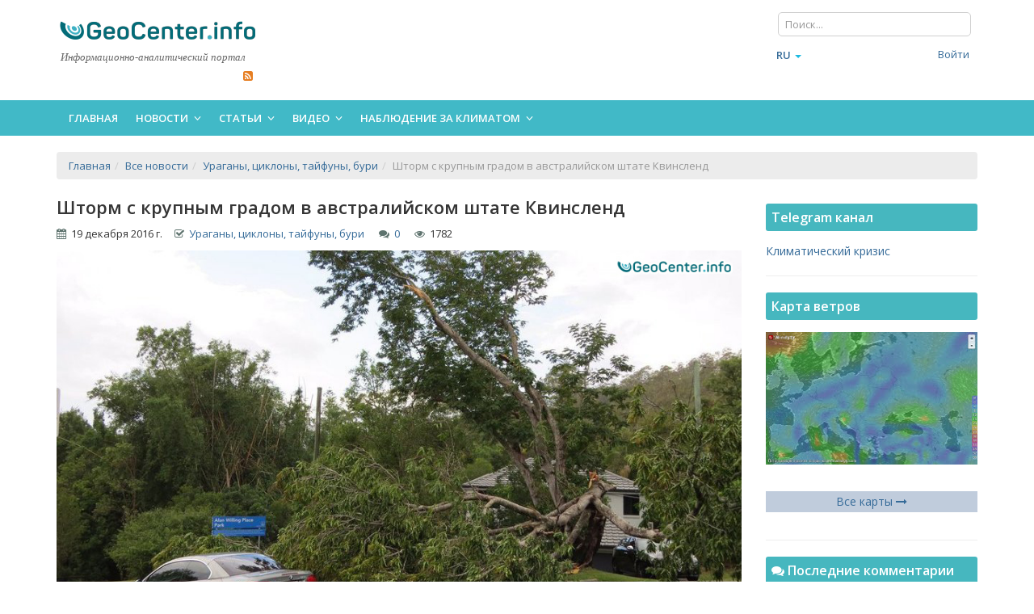

--- FILE ---
content_type: text/html;charset=UTF-8
request_url: https://geocenter.info/new/shtorm-s-krupnym-gradom-v-avstralijskom-shtate-kvinslend
body_size: 18560
content:
<!DOCTYPE html>
<!--[if IE 8]>         <html class="no-js lt-ie9"> <![endif]-->
<!--[if gt IE 8]><!--> <html class="no-js" lang="ru"> <!--<![endif]-->
<head>
        <meta http-equiv="Content-Type" content="text/html; charset=utf-8" /><meta http-equiv="X-UA-Compatible" content="IE=edge" /><meta name="Robots" content="index, follow" />
<meta name="viewport" content="width=device-width, initial-scale=1" />
<meta name="og:url" content="https://geocenter.info/new/shtorm-s-krupnym-gradom-v-avstralijskom-shtate-kvinslend" />
<meta name="og:type" content="article" />
<meta name="og:title" content="Шторм с крупным градом в австралийском штате Квинсленд" />
<meta name="og:description" content="Шторм с крупным градом в австралийском штате Квинсленд 18 декабря" />
<meta name="og:image" content="https://geocenter.info/uploads/publication/e9c9df37d49eedba43f87f87c275e29e.jpg" />
<link rel="shortcut icon" href="/assets/d2bd286f/images/favicon.ico" />
<link hreflang="ru" rel="alternate" href="/new/shtorm-s-krupnym-gradom-v-avstralijskom-shtate-kvinslend" />
<link rel="stylesheet" type="text/css" href="/assets/627d5258/bootstrap/css/bootstrap.min.css" />
<link rel="stylesheet" type="text/css" href="/assets/627d5258/font-awesome/css/font-awesome.min.css" />
<link rel="stylesheet" type="text/css" href="/assets/627d5258/css/bootstrap-yii.css" />
<link rel="stylesheet" type="text/css" href="/assets/627d5258/css/jquery-ui-bootstrap.css" />
<link rel="stylesheet" type="text/css" href="/assets/72484f22/rating/jquery.rating.css" />
<link rel="stylesheet" type="text/css" href="/assets/d2bd286f/proui/css/main_all.min.css" />
<link rel="stylesheet" type="text/css" href="/assets/d2bd286f/css/flags.yupe.min.css" />
<link rel="stylesheet" type="text/css" href="/assets/d2bd286f/css/custom.min.css" />
<link rel="stylesheet" type="text/css" href="/assets/d2bd286f/plugins/owlcarousel/owl.carousel.theme.custom.min.css" />
<script type="text/javascript" src="/assets/72484f22/jquery.min.js"></script>
<script type="text/javascript" src="/assets/627d5258/bootstrap/js/bootstrap.min.js"></script>
<script type="text/javascript" src="/assets/627d5258/js/bootstrap-noconflict.js"></script>
<script type="text/javascript" src="/assets/627d5258/bootbox/bootbox.min.js"></script>
<script type="text/javascript" src="/assets/627d5258/notify/notify.min.js"></script>
<script type="text/javascript" src="/assets/72484f22/jquery.metadata.js"></script>
<script type="text/javascript" src="/assets/72484f22/jquery.rating.js"></script>
<script type="text/javascript" src="/assets/72484f22/jquery.yiiactiveform.js"></script>
<script type="text/javascript" src="/assets/363196cc/js/comments.js"></script>
<script type="text/javascript" src="/assets/d2bd286f/proui/js/plugins.min.js"></script>
<script type="text/javascript" src="/assets/d2bd286f/js/custom.min.js"></script>
<script type="text/javascript" src="/assets/d2bd286f/plugins/owlcarousel/owl.carousel.min.js"></script>
<script type="text/javascript">
/*<![CDATA[*/
var baseUrl = ''
/*]]>*/
</script>
<title>Шторм с крупным градом в австралийском штате Квинсленд</title><meta name="description" content="Шторм с крупным градом в австралийском штате Квинсленд 18 декабря" /><meta name="keywords" content="" />        <!--[if IE 8]><script src="/proui/js/helpers/excanvas.min.js"></script><![endif]-->

    <script type="text/javascript">
        var yupeTokenName = 'GEOCENTER_TOKEN';
        var yupeToken = 'eTBfcUx-NU1sOG5zYVJLbnZ-R0FSb0xMalZWc1BCS0PCN8OrbvY6rkoCUm0bjmMqKXErqYIae3C0OgpmZT2Abg==';
    </script>
    <!--[if IE]>
    <script src="http://html5shiv.googlecode.com/svn/trunk/html5.js"></script>
    <![endif]-->

    <script type="text/javascript">
    var yupeCallbackSendUrl = '/callback';
    var yupeCallbackErrorMessage = '<div>Извините, при обработке запроса возникла ошибка</div>';
</script></head>

<body itemscope itemtype="http://schema.org/WebPage">
    
    <div id="page-container">
        <header>
    <div class="middle-header">
        <div class="container">
            <div class="row">
                <div class="col-md-3 col-sm-6 col-xs-12">
                    <a title="ГеоЦентр - глобальные катаклизмы. Супервулканы Йеллоустоун и Айра" class="main-site-logo" rel="nofollow" href="https://geocenter.info"><img src="https://geocenter.info/images/geocenter_logo.png" alt="ГеоЦентр - глобальные катаклизмы. Супервулканы Йеллоустоун и Айра" /></a>                    <div class="logo-title">Информационно-аналитический портал</div>

                    <div class="header-contacts">
                        
                        &nbsp;&nbsp;&nbsp;&nbsp;
              

                        <ul class="header-soc-nav list-inline pull-right">
                            <li><a href="https://geocenter.info/rss/publications" target="_blank" rel="nofollow"><i class="fa fa-rss-square themed-color-autumn" aria-hidden="true"></i></a></li>
                        </ul>
                    </div>
                </div>
                <div class="col-md-9">
                    <div class="row">
                        <div class="col-md-5 col-sm-6 header-banner">
                                                    </div>
                        <div class="col-md-3 col-sm-6">
                                                    </div>
                        <div class="col-md-4 col-sm-6 pre-header">
                            <div class="row">
                                <div class="col-md-12 col-sm-12">
                                    <form class="navbar-form navbar-left" action="/search" method="get"><div class="form-group">
<input placeholder="Поиск..." class="form-control" type="text" value="" name="q" id="q" /></div>
</form>                                </div>
                                <!--<div class="col-md-5 col-sm-6 col-xs-5 header-journal">
                                                                    </div>-->
                            </div>

                            <div class="row mt5">
                                <div class="col-md-4 col-sm-5 col-xs-5 pr0 header-lang">
                                    <ul class=" nav navbar-nav" id="yw0">
<li class="dropdown">
<a class="dropdown-toggle" data-toggle="dropdown" href="#"><span class='glyphicon glyphicon-'></span>
ru <span class="caret"></span></a><ul style="min-width: 20px;" id="yw1" class="dropdown-menu">
<li>
<a tabindex="-1" href="/en"><i class="icon-"></i> en</a></li>
<li>
<a tabindex="-1" href="/cs"><i class="icon-"></i> cs</a></li>
</ul>
</li>
</ul>
                                </div>
                                <div class="col-md-8 col-sm-7 col-xs-7">
                                    <!-- Login/Registration or User Menu -->
                                    <ul class="nav user-menu pull-right">
                                                                                    <li>
                                                <a href="/login">Войти</a>                                            </li>
                                            <li>
                                                                                            </li>
                                                                                </ul>
                                    <!-- END Login/Registration or User Menu -->
                                </div>
                            </div>
                        </div>
                    </div> <!-- end row -->
                </div>
            </div>
        </div>
    </div>

    <div class="self-header">
        <div class="container">
            <nav>
    <!-- Menu Toggle -->
    <!-- Toggles menu on small screens -->
    <a href="javascript:void(0)" class="btn btn-default site-menu-toggle visible-xs visible-sm">
        <i class="fa fa-bars"></i>
    </a>
    <!-- END Menu Toggle -->
    <!-- Main Menu -->
     <ul class="site-nav">
        <!-- Toggles menu on small screens -->
        <li class="visible-xs visible-sm">
            <a href="javascript:void(0)" class="site-menu-toggle text-center">
                <i class="fa fa-times"></i>
            </a>
        </li>
        <!-- END Menu Toggle -->
        <li><a href="/">Главная</a></li><li class=" "><a class="site-nav-sub">Новости <i class="fa fa-angle-down site-nav-arrow"></i></a><ul><li><a href="/category/news">Все новости</a></li><li><a href="/category/climate">Климат глазами очевидцев</a></li><li><a href="/category/lithosphere">ЛИТОСФЕРА (Земля)</a></li><li><a href="/category/hydrosphere">ГИДРОСФЕРА (Вода)</a></li><li><a href="/category/atmosphere">АТМОСФЕРА (Воздух)</a></li><li><a href="/category/biosphere">БИОСФЕРА</a></li></ul></li><li class=" "><a class="site-nav-sub">Статьи <i class="fa fa-angle-down site-nav-arrow"></i></a><ul><li><a href="/category/articles">Все статьи</a></li><li><a href="/category/analytics-articles">Изменение климата, аналитика</a></li><li><a href="/category/pamjatka">ПАМЯТКА о действиях при ЧС</a></li></ul></li><li class=" "><a class="site-nav-sub">Видео <i class="fa fa-angle-down site-nav-arrow"></i></a><ul><li><a href="/category/videos">Все видео</a></li><li><a href="/category/breaking-news">Экстренные новости</a></li><li><a href="/category/climate-control">Климат контроль</a></li><li><a href="/category/analytics">Аналитические обзоры</a></li><li><a href="/category/nauka">Что говорит наука?</a></li><li><a href="/category/poznavatelnoe">Познавательное</a></li><li><a href="/category/video-articles">Видео статьи и новости</a></li></ul></li><li class=" "><a class="site-nav-sub">Наблюдение за климатом <i class="fa fa-angle-down site-nav-arrow"></i></a><ul><li><a href="/monitoring/earthquake">Cейсмическая активность</a></li><li><a href="/yellowstone">Мониторинг Йеллоустоуна</a></li><li><a href="/monitoring/volcanoesmap">Карта вулканов</a></li><li><a href="/monitoring/volcanoes">Супервулканы</a></li><li><a href="/monitoring/sunactivity">Активность Солнца</a></li><li><a href="/monitoring/sun">Фотографии Солнца за сегодня</a></li><li><a href="/monitoring/extremums">Метеорологические экстремумы за сутки</a></li><li><a href="/monitoring/wind">Климатические карты (температура, влажность, ветер, осадки)</a></li><li><a href="/monitoring/ozone">Карта озонового слоя</a></li><li><a href="/monitoring/solarsystem">Солнечная система</a></li><li><a href="/monitoring/ocean">Температура поверхности океана</a></li><li><a href="/monitoring/cloud">Облачность</a></li><li><a href="/monitoring/schumann">Шумановские резонансы</a></li><li><a href="/monitoring/ion">Ионосферные данные</a></li></ul></li>        
    </ul>
</nav>
        </div>
    </div>
</header>
        
                <div id="yw2"></div><!-- Intro -->
<section class="site-content site-section">
    <div class="container">
                <ul itemscope itemtype="http://schema.org/BreadcrumbList" class="breadcrumb"><li itemprop="itemListElement" itemscope itemtype="http://schema.org/ListItem"><a itemprop="item" href="/"><span itemprop="name">Главная</span></a></li><li itemprop="itemListElement" itemscope itemtype="http://schema.org/ListItem"><a itemprop="item" href="https://geocenter.info/category/news"><span itemprop="name">Все новости</span></a></li><li itemprop="itemListElement" itemscope itemtype="http://schema.org/ListItem"><a itemprop="item" href="https://geocenter.info/category/hurricanes"><span itemprop="name">Ураганы, циклоны, тайфуны, бури</span></a></li><li itemprop="itemListElement" itemscope itemtype="http://schema.org/ListItem" class="active"><span itemprop="item"><span itemprop="name">Шторм с крупным градом в австралийском штате Квинсленд</span></span></li></ul>        
                            <div class="row">
                    <div class="col-md-9">                      
                        <div class="post" itemscope itemtype="http://schema.org/Article">   
    <div class="row block-title">
        <div class="col-sm-12 art-article-title">
            <h1><span itemprop="headline">Шторм с крупным градом в австралийском штате Квинсленд</span></h1>
        </div>
    </div>
    
    <div class="row block-content">
        <div class="col-sm-12">
            <div class="art-article-date">
                <i class="fa fa-calendar"></i>&nbsp;&nbsp;<meta itemprop="datePublished" content="2016-12-19">19 декабря 2016 г.&nbsp;&nbsp;&nbsp;&nbsp; <i class="fa fa-check-square-o"></i>&nbsp;&nbsp;<a href="https://geocenter.info/category/hurricanes">Ураганы, циклоны, тайфуны, бури</a> &nbsp;&nbsp;&nbsp;&nbsp; <i class="fa fa-comments"></i>&nbsp;&nbsp;<a href="https://geocenter.info/new/shtorm-s-krupnym-gradom-v-avstralijskom-shtate-kvinslend#comments">0</a> &nbsp;&nbsp;&nbsp;&nbsp; <i class="fa fa-eye"></i>&nbsp;&nbsp;1782            </div>
            <!--<div class="art-favorites">
            
            </div>-->
        </div>
    </div>

    
    <div class="row block-content">
        <div class="col-sm-12" itemprop="articleBody" data-toggle="lightbox-gallery">
            <a class="gallery-link" href="https://geocenter.info/uploads/publication/e9c9df37d49eedba43f87f87c275e29e.jpg"><img class="img-responsive art-article-img" itemprop="image" src="https://geocenter.info/uploads/publication/e9c9df37d49eedba43f87f87c275e29e.jpg" alt="Шторм с крупным градом в австралийском штате Квинсленд" /></a>            
                        
<!--            --><!--                <div class="col-sm-5 col-xs-12 pull-right">-->
<!--                    --><!--                </div> -->
<!--            --><!--            -->
<!--            <!--<div class="col-sm-3 col-xs-12 publ-book-block pull-right">-->
<!--                --><!--            </div>-->
<!--            -->                
            <!DOCTYPE html PUBLIC "-//W3C//DTD HTML 4.0 Transitional//EN" "http://www.w3.org/TR/REC-html40/loose.dtd">
<html><body><p>&#1057;&#1080;&#1083;&#1100;&#1085;&#1099;&#1081; &#1096;&#1090;&#1086;&#1088;&#1084; &#1086;&#1073;&#1088;&#1091;&#1096;&#1080;&#1083;&#1089;&#1103; &#1085;&#1072; &#1102;&#1075;&#1086;-&#1074;&#1086;&#1089;&#1090;&#1086;&#1082; &#1072;&#1074;&#1089;&#1090;&#1088;&#1072;&#1083;&#1080;&#1081;&#1089;&#1082;&#1086;&#1075;&#1086; &#1096;&#1090;&#1072;&#1090;&#1072; &#1050;&#1074;&#1080;&#1085;&#1089;&#1083;&#1077;&#1085;&#1076;. &#1057;&#1090;&#1080;&#1093;&#1080;&#1103; &#1079;&#1072;&#1090;&#1088;&#1086;&#1085;&#1091;&#1083;&#1072; &#1075;&#1086;&#1088;&#1086;&#1076; &#1048;&#1087;&#1089;&#1074;&#1080;&#1095;, &#1072; &#1079;&#1072;&#1090;&#1077;&#1084; &#1080; &#1041;&#1088;&#1080;&#1089;&#1073;&#1077;&#1085;. &#1055;&#1086;&#1088;&#1099;&#1074;&#1099; &#1074;&#1077;&#1090;&#1088;&#1072; &#1076;&#1086;&#1089;&#1090;&#1080;&#1075;&#1072;&#1083;&#1080; 125 &#1082;&#1084;/&#1095;.  &#1042; &#1088;&#1077;&#1079;&#1091;&#1083;&#1100;&#1090;&#1072;&#1090;&#1077; &#1091;&#1088;&#1072;&#1075;&#1072;&#1085;&#1085;&#1086;&#1075;&#1086; &#1074;&#1077;&#1090;&#1088;&#1072;  &#1073;&#1099;&#1083;&#1080; &#1087;&#1086;&#1074;&#1088;&#1077;&#1078;&#1076;&#1077;&#1085;&#1099; &#1083;&#1080;&#1085;&#1080;&#1080; &#1101;&#1083;&#1077;&#1082;&#1090;&#1088;&#1086;&#1087;&#1077;&#1088;&#1077;&#1076;&#1072;&#1095;, &#1087;&#1086;&#1074;&#1072;&#1083;&#1077;&#1085;&#1086; &#1084;&#1085;&#1086;&#1075;&#1086; &#1076;&#1077;&#1088;&#1077;&#1074;&#1100;&#1077;&#1074;, &#1087;&#1086;&#1074;&#1088;&#1077;&#1078;&#1076;&#1077;&#1085;&#1099; &#1079;&#1076;&#1072;&#1085;&#1080;&#1103;. </p><p><img src="https://geocenter.info/uploads/image/5768b4f270be9d89fed2be7ace179e1b.jpg" class="img-responsive"></p><p> 55 &#1084;&#1084; &#1086;&#1089;&#1072;&#1076;&#1082;&#1086;&#1074; &#1086;&#1073;&#1088;&#1091;&#1096;&#1080;&#1083;&#1086;&#1089;&#1100; &#1085;&#1072; &#1048;&#1087;&#1089;&#1074;&#1080;&#1095; &#1074; &#1090;&#1077;&#1095;&#1077;&#1085;&#1080;&#1077; &#1074;&#1089;&#1077;&#1075;&#1086; &#1087;&#1086;&#1083;&#1091;&#1095;&#1072;&#1089;&#1072;. &#1041;&#1077;&#1079; &#1089;&#1074;&#1077;&#1090;&#1072; &#1086;&#1089;&#1090;&#1072;&#1083;&#1080;&#1089;&#1100; 10 &#1090;&#1099;&#1089;&#1103;&#1095; &#1076;&#1086;&#1084;&#1086;&#1074; &#1085;&#1072; &#1102;&#1075;&#1086;-&#1074;&#1086;&#1089;&#1090;&#1086;&#1082;&#1077; &#1072;&#1074;&#1089;&#1090;&#1088;&#1072;&#1083;&#1080;&#1081;&#1089;&#1082;&#1086;&#1075;&#1086; &#1096;&#1090;&#1072;&#1090;&#1072; &#1050;&#1074;&#1080;&#1085;&#1089;&#1083;&#1077;&#1085;&#1076;, &#1072; &#1074; &#1075;&#1086;&#1088;&#1086;&#1076;&#1072;&#1093; &#1048;&#1087;&#1089;&#1091;&#1080;&#1095;, &#1051;&#1086;&#1075;&#1072;&#1085; &#1080; &#1041;&#1088;&#1080;&#1089;&#1073;&#1077;&#1085; &#1074;&#1099;&#1087;&#1072;&#1083; &#1082;&#1088;&#1091;&#1087;&#1085;&#1099;&#1081; &#1075;&#1088;&#1072;&#1076;. </p><p><iframe width="853" height="480" src="https://www.youtube.com/embed/rTDOj91Pwz4?rel=0" frameborder="0" allowfullscreen="" style="font-family: Arial, Helvetica, Verdana, Tahoma, sans-serif;"></iframe>&#1042;&#1083;&#1072;&#1089;&#1090;&#1080; &#1087;&#1088;&#1077;&#1076;&#1091;&#1087;&#1088;&#1077;&#1076;&#1080;&#1083;&#1080; &#1083;&#1102;&#1076;&#1077;&#1081;, &#1095;&#1090;&#1086;&#1073;&#1099; &#1086;&#1085;&#1080; &#1086;&#1089;&#1090;&#1072;&#1074;&#1072;&#1083;&#1080;&#1089;&#1100; &#1074;&#1085;&#1091;&#1090;&#1088;&#1080; &#1079;&#1076;&#1072;&#1085;&#1080;&#1081; &#1080;&#1079;-&#1079;&#1072; &#1090;&#1086;&#1075;&#1086;, &#1095;&#1090;&#1086; &#1091;&#1088;&#1072;&#1075;&#1072;&#1085;&#1085;&#1099;&#1081; &#1074;&#1077;&#1090;&#1077;&#1088; &#1084;&#1086;&#1078;&#1077;&#1090; &#1087;&#1086;&#1074;&#1088;&#1077;&#1076;&#1080;&#1090;&#1100; &#1076;&#1077;&#1088;&#1077;&#1074;&#1100;&#1103; &#1080; &#1083;&#1080;&#1085;&#1080;&#1080; &#1101;&#1083;&#1077;&#1082;&#1090;&#1088;&#1086;&#1087;&#1077;&#1088;&#1077;&#1076;&#1072;&#1095;. &#1041;&#1088;&#1080;&#1089;&#1073;&#1077;&#1085;&#1089;&#1082;&#1080;&#1081; &#1072;&#1101;&#1088;&#1086;&#1087;&#1086;&#1088;&#1090; &#1089;&#1086;&#1074;&#1077;&#1090;&#1086;&#1074;&#1072;&#1083; &#1087;&#1072;&#1089;&#1089;&#1072;&#1078;&#1080;&#1088;&#1072;&#1084; &#1087;&#1088;&#1086;&#1074;&#1077;&#1088;&#1103;&#1090;&#1100; &#1080;&#1085;&#1092;&#1086;&#1088;&#1084;&#1072;&#1094;&#1080;&#1102; &#1086; &#1088;&#1077;&#1081;&#1089;&#1072;&#1093;, &#1090;&#1072;&#1082; &#1082;&#1072;&#1082; &#1074;&#1086;&#1079;&#1084;&#1086;&#1078;&#1085;&#1099; &#1079;&#1072;&#1076;&#1077;&#1088;&#1078;&#1082;&#1080;.<br></p><iframe width="853" height="480" src="https://www.youtube.com/embed/f3Jw_eVeKQY?rel=0" frameborder="0" allowfullscreen=""></iframe><p>&#1055;&#1086;&#1089;&#1083;&#1077; &#1090;&#1086;&#1075;&#1086;, &#1082;&#1072;&#1082; &#1074; &#1079;&#1072;&#1087;&#1072;&#1076;&#1085;&#1086;&#1084; &#1087;&#1088;&#1080;&#1075;&#1086;&#1088;&#1086;&#1076;&#1077; &#1041;&#1088;&#1080;&#1089;&#1073;&#1077;&#1085;&#1072; &#1082;&#1088;&#1099;&#1096;&#1072; &#1079;&#1076;&#1072;&#1085;&#1080;&#1103; &#1073;&#1099;&#1083;&#1072; &#1089;&#1080;&#1083;&#1100;&#1085;&#1086; &#1087;&#1086;&#1074;&#1088;&#1077;&#1078;&#1076;&#1077;&#1085;&#1072;, &#1074;&#1086;&#1076;&#1072; &#1086;&#1073;&#1088;&#1091;&#1096;&#1080;&#1083;&#1072;&#1089;&#1100; &#1085;&#1072;  &#1089;&#1091;&#1087;&#1077;&#1088;&#1084;&#1072;&#1088;&#1082;&#1077;&#1090;. &#1055;&#1086;&#1083;&#1080;&#1094;&#1080;&#1103; &#1089;&#1086;&#1086;&#1073;&#1097;&#1080;&#1083;&#1072;, &#1095;&#1090;&#1086; &#1085;&#1077; &#1073;&#1099;&#1083;&#1086; &#1085;&#1080;&#1082;&#1072;&#1082;&#1080;&#1093; &#1090;&#1088;&#1072;&#1074;&#1084;, &#1085;&#1086; &#1090;&#1086;&#1088;&#1075;&#1086;&#1074;&#1099;&#1081; &#1094;&#1077;&#1085;&#1090;&#1088; &#1079;&#1072;&#1082;&#1088;&#1099;&#1083;&#1080; &#1074; &#1082;&#1072;&#1095;&#1077;&#1089;&#1090;&#1074;&#1077; &#1084;&#1077;&#1088;&#1099; &#1087;&#1088;&#1077;&#1076;&#1086;&#1089;&#1090;&#1086;&#1088;&#1086;&#1078;&#1085;&#1086;&#1089;&#1090;&#1080;.</p><p><strong>&#1055;&#1086;&#1076;&#1088;&#1086;&#1073;&#1085;&#1077;&#1077; &#1086; &#1075;&#1088;&#1103;&#1076;&#1091;&#1097;&#1080;&#1093; &#1082;&#1072;&#1090;&#1072;&#1082;&#1083;&#1080;&#1079;&#1084;&#1072;&#1093; &#1080; &#1087;&#1091;&#1090;&#1103;&#1093; &#1074;&#1099;&#1093;&#1086;&#1076;&#1072; &#1080;&#1079; &#1085;&#1080;&#1093; &#1095;&#1080;&#1090;&#1072;&#1081;&#1090;&#1077; &#1074; &#1044;&#1086;&#1082;&#1083;&#1072;&#1076;&#1077; &laquo;<a href="https://geocenter.info/pages/climatology-report-online" target="_blank">&#1054; &#1087;&#1088;&#1086;&#1073;&#1083;&#1077;&#1084;&#1072;&#1093; &#1080; &#1087;&#1086;&#1089;&#1083;&#1077;&#1076;&#1089;&#1090;&#1074;&#1080;&#1103;&#1093; &#1075;&#1083;&#1086;&#1073;&#1072;&#1083;&#1100;&#1085;&#1086;&#1075;&#1086; &#1080;&#1079;&#1084;&#1077;&#1085;&#1077;&#1085;&#1080;&#1103; &#1082;&#1083;&#1080;&#1084;&#1072;&#1090;&#1072; &#1085;&#1072; &#1047;&#1077;&#1084;&#1083;&#1077;. &#1069;&#1092;&#1092;&#1077;&#1082;&#1090;&#1080;&#1074;&#1085;&#1099;&#1077; &#1087;&#1091;&#1090;&#1080; &#1088;&#1077;&#1096;&#1077;&#1085;&#1080;&#1103; &#1076;&#1072;&#1085;&#1085;&#1099;&#1093; &#1087;&#1088;&#1086;&#1073;&#1083;&#1077;&#1084;</a>&raquo;.</strong><br></p><script type="text/javascript">
/*<![CDATA[*/
jQuery(function($) {
jQuery('[data-toggle=popover]').popover();
jQuery('[data-toggle=tooltip]').tooltip();
jQuery('#user-input-rating > input').rating({'required':true,'starWidth':'15','callback':function(value) {
                    data = {};
                    data.publication_id = 543;
                    data.rate = value;
                    data[yupeTokenName] = yupeToken;
                    $.ajax({
                            url:"https://geocenter.info/setmark",
                            type:'GET',                    
                            data: data,
                            success: function(data) {
                                $("#current-rating").html(data);
                                $("#user-input-rating > input").rating("readOnly", true);
                            }
                    });
                }});
$(document).ready(function(){
        $(document).on('focus', '#Comment_text, div.redactor-editor', function() {
            $('#347ea75bf2617570fefd8c90feeb99b1').val('b32a35e83625f0d099a1f5c539b218cc');
        })
    });
jQuery('#comment-form').yiiactiveform({'errorCssClass':'has\x2Derror','successCssClass':'has\x2Dsuccess','inputContainer':'div.form\x2Dgroup','attributes':[{'id':'Comment_name','inputID':'Comment_name','errorID':'Comment_name_em_','model':'Comment','name':'name','enableAjaxValidation':true,'clientValidation':function(value, messages, attribute) {

if(jQuery.trim(value)=='') {
	messages.push("\u041d\u0435\u043e\u0431\u0445\u043e\u0434\u0438\u043c\u043e \u0437\u0430\u043f\u043e\u043b\u043d\u0438\u0442\u044c \u043f\u043e\u043b\u0435 \u00ab\u0418\u043c\u044f\u00bb.");
}


if(jQuery.trim(value)!='') {
	
if(value.length>150) {
	messages.push("\u0418\u043c\u044f \u0441\u043b\u0438\u0448\u043a\u043e\u043c \u0434\u043b\u0438\u043d\u043d\u044b\u0439 (\u041c\u0430\u043a\u0441\u0438\u043c\u0443\u043c: 150 \u0441\u0438\u043c\u0432.).");
}

}

},'summary':true},{'id':'Comment_email','inputID':'Comment_email','errorID':'Comment_email_em_','model':'Comment','name':'email','enableAjaxValidation':true,'clientValidation':function(value, messages, attribute) {

if(jQuery.trim(value)=='') {
	messages.push("\u041d\u0435\u043e\u0431\u0445\u043e\u0434\u0438\u043c\u043e \u0437\u0430\u043f\u043e\u043b\u043d\u0438\u0442\u044c \u043f\u043e\u043b\u0435 \u00abEmail\u00bb.");
}


if(jQuery.trim(value)!='') {
	
if(value.length>150) {
	messages.push("Email \u0441\u043b\u0438\u0448\u043a\u043e\u043c \u0434\u043b\u0438\u043d\u043d\u044b\u0439 (\u041c\u0430\u043a\u0441\u0438\u043c\u0443\u043c: 150 \u0441\u0438\u043c\u0432.).");
}

}



if(jQuery.trim(value)!='' && !value.match(/^[a-zA-Z0-9!#$%&'*+\/=?^_`{|}~-]+(?:\.[a-zA-Z0-9!#$%&'*+\/=?^_`{|}~-]+)*@(?:[a-zA-Z0-9](?:[a-zA-Z0-9-]*[a-zA-Z0-9])?\.)+[a-zA-Z0-9](?:[a-zA-Z0-9-]*[a-zA-Z0-9])?$/)) {
	messages.push("Email \u043d\u0435 \u044f\u0432\u043b\u044f\u0435\u0442\u0441\u044f \u043f\u0440\u0430\u0432\u0438\u043b\u044c\u043d\u044b\u043c E-Mail \u0430\u0434\u0440\u0435\u0441\u043e\u043c.");
}

},'summary':true},{'id':'Comment_text','inputID':'Comment_text','errorID':'Comment_text_em_','model':'Comment','name':'text','enableAjaxValidation':true,'clientValidation':function(value, messages, attribute) {

if(jQuery.trim(value)=='') {
	messages.push("\u041d\u0435\u043e\u0431\u0445\u043e\u0434\u0438\u043c\u043e \u0437\u0430\u043f\u043e\u043b\u043d\u0438\u0442\u044c \u043f\u043e\u043b\u0435 \u00ab\u041a\u043e\u043c\u043c\u0435\u043d\u0442\u0430\u0440\u0438\u0439\u00bb.");
}

},'summary':true},{'summary':true},{'summary':true},{'summary':true},{'summary':true},{'summary':true},{'summary':true},{'summary':true},{'summary':true}],'summaryID':'comment\x2Dform_es_','errorCss':'error'});
jQuery('#yw2_0 .alert').alert();
});
/*]]>*/
</script>
<script defer src="https://static.cloudflareinsights.com/beacon.min.js/vcd15cbe7772f49c399c6a5babf22c1241717689176015" integrity="sha512-ZpsOmlRQV6y907TI0dKBHq9Md29nnaEIPlkf84rnaERnq6zvWvPUqr2ft8M1aS28oN72PdrCzSjY4U6VaAw1EQ==" data-cf-beacon='{"version":"2024.11.0","token":"103fd6e9fdc3425fbf71f424e2774d65","r":1,"server_timing":{"name":{"cfCacheStatus":true,"cfEdge":true,"cfExtPri":true,"cfL4":true,"cfOrigin":true,"cfSpeedBrain":true},"location_startswith":null}}' crossorigin="anonymous"></script>
</body></html>
        </div>
    </div>
    <div class="row block-content">
        <div class="col-sm-6 rating">
            <span id="user-input-rating">
<input class="{split:8}" id="user-input-rating_0" value="1" type="radio" name="user-input-rating" />
<input class="{split:8}" id="user-input-rating_1" value="1.1" type="radio" name="user-input-rating" />
<input class="{split:8}" id="user-input-rating_2" value="1.2" type="radio" name="user-input-rating" />
<input class="{split:8}" id="user-input-rating_3" value="1.3" type="radio" name="user-input-rating" />
<input class="{split:8}" id="user-input-rating_4" value="1.4" type="radio" name="user-input-rating" />
<input class="{split:8}" id="user-input-rating_5" value="1.5" type="radio" name="user-input-rating" />
<input class="{split:8}" id="user-input-rating_6" value="1.6" type="radio" name="user-input-rating" />
<input class="{split:8}" id="user-input-rating_7" value="1.7" type="radio" name="user-input-rating" />
<input class="{split:8}" id="user-input-rating_8" value="1.8" type="radio" name="user-input-rating" />
<input class="{split:8}" id="user-input-rating_9" value="1.9" type="radio" name="user-input-rating" />
<input class="{split:8}" id="user-input-rating_10" value="2" type="radio" name="user-input-rating" />
<input class="{split:8}" id="user-input-rating_11" value="2.1" type="radio" name="user-input-rating" />
<input class="{split:8}" id="user-input-rating_12" value="2.2" type="radio" name="user-input-rating" />
<input class="{split:8}" id="user-input-rating_13" value="2.3" type="radio" name="user-input-rating" />
<input class="{split:8}" id="user-input-rating_14" value="2.4" type="radio" name="user-input-rating" />
<input class="{split:8}" id="user-input-rating_15" value="2.5" type="radio" name="user-input-rating" />
<input class="{split:8}" id="user-input-rating_16" value="2.6" type="radio" name="user-input-rating" />
<input class="{split:8}" id="user-input-rating_17" value="2.7" type="radio" name="user-input-rating" />
<input class="{split:8}" id="user-input-rating_18" value="2.8" type="radio" name="user-input-rating" />
<input class="{split:8}" id="user-input-rating_19" value="2.9" type="radio" name="user-input-rating" />
<input class="{split:8}" id="user-input-rating_20" value="3" type="radio" name="user-input-rating" />
<input class="{split:8}" id="user-input-rating_21" value="3.1" type="radio" name="user-input-rating" />
<input class="{split:8}" id="user-input-rating_22" value="3.2" type="radio" name="user-input-rating" />
<input class="{split:8}" id="user-input-rating_23" value="3.3" type="radio" name="user-input-rating" />
<input class="{split:8}" id="user-input-rating_24" value="3.4" type="radio" name="user-input-rating" />
<input class="{split:8}" id="user-input-rating_25" value="3.5" type="radio" name="user-input-rating" />
<input class="{split:8}" id="user-input-rating_26" value="3.6" type="radio" name="user-input-rating" />
<input class="{split:8}" id="user-input-rating_27" value="3.7" type="radio" name="user-input-rating" />
<input class="{split:8}" id="user-input-rating_28" value="3.8" type="radio" name="user-input-rating" />
<input class="{split:8}" id="user-input-rating_29" value="3.9" type="radio" name="user-input-rating" />
<input class="{split:8}" id="user-input-rating_30" value="4" type="radio" name="user-input-rating" />
<input class="{split:8}" id="user-input-rating_31" value="4.1" type="radio" name="user-input-rating" />
<input class="{split:8}" id="user-input-rating_32" value="4.2" type="radio" name="user-input-rating" />
<input class="{split:8}" id="user-input-rating_33" value="4.3" type="radio" name="user-input-rating" />
<input class="{split:8}" id="user-input-rating_34" value="4.4" type="radio" name="user-input-rating" />
<input class="{split:8}" id="user-input-rating_35" value="4.5" type="radio" name="user-input-rating" />
<input class="{split:8}" id="user-input-rating_36" value="4.6" type="radio" name="user-input-rating" />
<input class="{split:8}" id="user-input-rating_37" value="4.7" type="radio" name="user-input-rating" />
<input class="{split:8}" id="user-input-rating_38" value="4.8" type="radio" name="user-input-rating" />
<input class="{split:8}" id="user-input-rating_39" value="4.9" type="radio" name="user-input-rating" />
<input class="{split:8}" id="user-input-rating_40" value="5" checked="checked" type="radio" name="user-input-rating" />
</span>&nbsp;&nbsp;<div id="current-rating" itemprop="aggregateRating" itemscope itemtype="http://schema.org/AggregateRating">Рейтинг: <span itemprop="ratingValue" class="rating-strong">5</span> / 
               <span class="rating-strong" itemprop="bestRating">5</span> из <span itemprop="reviewCount" class="rating-strong">9</span></div>        </div>
        <div class="col-sm-6 art-social-btn">
            <div class="uSocial-Share" data-pid="2bd82417f7ab97fb20fdfae1155fb127" data-type="share" data-options="round-rect,style1,default,absolute,horizontal,size24,eachCounter0,counter1,counter-after" data-social="fb,vk,ok,mail,twi,pinterest,lj,lin,tumblr,telegram" data-mobile="vi,wa"></div>        </div>

        <div class="col-sm-12 art-publ-tags-block">
                <i class="fa fa-tags fa-flip-horizontal themed-color-night"></i>&nbsp;        <span class="art-tag">
            <a class="btn btn-xs btn-info" href="/publications/tag/%D0%B3%D1%80%D0%B0%D0%B4">град</a>        </span>
            <span class="art-tag">
            <a class="btn btn-xs btn-info" href="/publications/tag/%D1%88%D1%82%D0%BE%D1%80%D0%BC">шторм</a>        </span>
            <span class="art-tag">
            <a class="btn btn-xs btn-info" href="/publications/tag/%D0%B3%D0%BB%D0%BE%D0%B1%D0%B0%D0%BB%D1%8C%D0%BD%D1%8B%D0%B5++%D0%BA%D0%B0%D1%82%D0%B0%D0%BA%D0%BB%D0%B8%D0%B7%D0%BC%D1%8B">глобальные  катаклизмы</a>        </span>
            </div>

        <!--<div class="col-md-12">
            <div class="publ-article-author">
                            </div>
        </div>-->

    </div>
</div>

<div class="padding-10"></div>

<script src='https://www.google.com/recaptcha/api.js?onload=recaptchaOnloadCallback&render=explicit&hl=ru' async defer></script>


<div class="comments-widget" id="comments">
                        <em class="text-muted">Комментарии пока отсутствуют...</em>
            
                        <div class="comment-form-wrap">
                <hr/>
                <form class="well form" id="comment-form" action="/comment/add" method="post">
<input type="hidden" value="eTBfcUx-NU1sOG5zYVJLbnZ-R0FSb0xMalZWc1BCS0PCN8OrbvY6rkoCUm0bjmMqKXErqYIae3C0OgpmZT2Abg==" name="GEOCENTER_TOKEN" />
                <div class="alert alert-block alert-danger" id="comment-form_es_" style="display:none"><p>Необходимо исправить следующие ошибки:</p>
<ul><li>dummy</li></ul></div>                <input name="Comment[model]" id="Comment_model" type="hidden" value="Publication" />                <input name="Comment[model_id]" id="Comment_model_id" type="hidden" value="543" />                <input name="Comment[parent_id]" id="Comment_parent_id" type="hidden" />                <input type="hidden" value="/new/shtorm-s-krupnym-gradom-v-avstralijskom-shtate-kvinslend" name="redirectTo" id="redirectTo" />
                <input name="347ea75bf2617570fefd8c90feeb99b1" style="position:absolute;display:none;visibility:hidden;" id="347ea75bf2617570fefd8c90feeb99b1" type="text" />
                <input style="position:absolute;display:none;visibility:hidden;" name="Comment[comment]" id="Comment_comment" type="text" maxlength="150" />
                                    <div class='row'>
                        <div class="col-sm-6">
                            <div class="form-group"><label class="control-label required" for="Comment_name">Имя <span class="required">*</span></label><input class="form-control" placeholder="Имя" name="Comment[name]" id="Comment_name" type="text" maxlength="150" /><div class="help-block error" id="Comment_name_em_" style="display:none"></div></div>                        </div>
                    </div>

                    <div class='row'>
                        <div class="col-sm-6">
                            <div class="form-group"><label class="control-label required" for="Comment_email">Email <span class="required">*</span></label><input class="form-control" placeholder="Email" name="Comment[email]" id="Comment_email" type="text" maxlength="150" /><div class="help-block error" id="Comment_email_em_" style="display:none"></div></div>                        </div>
                    </div>

                
                
                <div class='row'>
                    <div class="col-sm-12">
                        <div class="form-group">
                            <label for="Comment_text" class="required">Комментарий <span class="required">*</span></label>                            <textarea class="form-control" rows="3" style="resize: vertical;" name="Comment[text]" id="Comment_text"></textarea>                            <div class="help-block error" id="Comment_text_em_" style="display:none"></div>

                                                            <br>
                                <div class="cptch-place">
                                    <div id="g-recaptcha"></div>
                                </div>
                                <script>
                                    function recaptchaOnloadCallback() {
                                        grecaptcha.render('g-recaptcha', {
                                            'sitekey' : "6Le87RIUAAAAAMzFIW_4kXPT1_w-G4w5GId_BKID"
                                        });
                                    }
                                </script>
                                                        
                            
                        </div>
                    </div>
                </div>
                 
                <div class="padding-10"></div>
                
                <div class="row">
                    <div class="col-sm-12">
                        <button class="btn btn-primary" id="add-comment" type="submit" name="add-comment">
                            <i class="glyphicon glyphicon-comment"></i>
                            Добавить комментарий                        </button>
                        <button class="btn btn-default" id="close-comment" type="button" style="display: none">
                            Отмена                        </button>
                    </div>
                </div>
                </form>            </div>
            </div>

<div class="row">
    <div class="col-md-12">
                
        <div class="latest-posts">
    <h3 class="classic-title">
        <span>
            <strong>
                <a class="art-last-video-cat" href="https://geocenter.info/category/news">НОВОСТИ <i class="fa fa-angle-double-right"></i></a>            </strong>
        </span>
    </h3>
           <!-- <div class="art-descr-widget">
                    </div>-->
        <div class="latest-posts-classic custom-carousel touch-carousel" data-appeared-items="3">
                    <div class="post-row item">
                <div class="left-meta-post art-video-item" style="float:none;">
                                            <div class="item">
                            <a title="Такого Китай ещё не видел, апрель 2024" rel="nofollow" href="https://geocenter.info/new/takogo-kitaj-esche-ne-videl"><img class="lazyOwl" data-src="https://geocenter.info/uploads/thumbs/publication/265x150_takogo-kitaj-esche-ne-videl-1b2b7.jpg" alt="Такого Китай ещё не видел, апрель 2024" /></a>                        </div>
                                    </div>
                <div class="post-title art-video-title">
                    <a title="Такого Китай ещё не видел, апрель 2024" href="https://geocenter.info/new/takogo-kitaj-esche-ne-videl">Такого Китай ещё не видел, апрель 2024</a>                </div>
                <div class="lastpubl-date">
                            23 апр. 2024 г.,&nbsp;&nbsp; <a class="a-label label themed-background-modern" rel="nofollow" href="https://geocenter.info/category/hurricanes">Ураганы, циклоны, тайфуны, бури</a> &nbsp;&nbsp;&nbsp; <i class="fa fa-comment-o fa-flip-horizontal"></i>&nbsp;&nbsp;0                </div>
            </div>
                    <div class="post-row item">
                <div class="left-meta-post art-video-item" style="float:none;">
                                            <div class="item">
                            <a title="Серия сильных землетрясений на Тайване, апрель 2024" rel="nofollow" href="https://geocenter.info/new/serija-silnyh-zemletrjasenij-na-tajvane-aprel-2024"><img class="lazyOwl" data-src="https://geocenter.info/uploads/thumbs/publication/265x150_serija-silnyh-zemletrjasenij-na-tajvane-aprel-2024-79c6c.jpg" alt="Серия сильных землетрясений на Тайване, апрель 2024" /></a>                        </div>
                                    </div>
                <div class="post-title art-video-title">
                    <a title="Серия сильных землетрясений на Тайване, апрель 2024" href="https://geocenter.info/new/serija-silnyh-zemletrjasenij-na-tajvane-aprel-2024">Серия сильных землетрясений на Тайване, апрель 2024</a>                </div>
                <div class="lastpubl-date">
                            22 апр. 2024 г.,&nbsp;&nbsp; <a class="a-label label themed-background-modern" rel="nofollow" href="https://geocenter.info/category/earthquakes">Землетрясения</a> &nbsp;&nbsp;&nbsp; <i class="fa fa-comment-o fa-flip-horizontal"></i>&nbsp;&nbsp;0                </div>
            </div>
                    <div class="post-row item">
                <div class="left-meta-post art-video-item" style="float:none;">
                                            <div class="item">
                            <a title="Погодный хаос в Германии, апрель 2024" rel="nofollow" href="https://geocenter.info/new/pogodnyj-haos-v-germanii-aprel-2024"><img class="lazyOwl" data-src="https://geocenter.info/uploads/thumbs/publication/265x150_pogodnyj-haos-v-germanii-aprel-2024-704a3.jpg" alt="Погодный хаос в Германии, апрель 2024" /></a>                        </div>
                                    </div>
                <div class="post-title art-video-title">
                    <a title="Погодный хаос в Германии, апрель 2024" href="https://geocenter.info/new/pogodnyj-haos-v-germanii-aprel-2024">Погодный хаос в Германии, апрель 2024</a>                </div>
                <div class="lastpubl-date">
                            21 апр. 2024 г.,&nbsp;&nbsp; <a class="a-label label themed-background-modern" rel="nofollow" href="https://geocenter.info/category/atmosfernye-javlenija">Атмосферные явления</a> &nbsp;&nbsp;&nbsp; <i class="fa fa-comment-o fa-flip-horizontal"></i>&nbsp;&nbsp;0                </div>
            </div>
                    <div class="post-row item">
                <div class="left-meta-post art-video-item" style="float:none;">
                                            <div class="item">
                            <a title="Извержение вулкана Руанг в Индонезии, апрель 2024" rel="nofollow" href="https://geocenter.info/new/izverzhenie-vulkana-ruang-v-indonezii-aprel-2024"><img class="lazyOwl" data-src="https://geocenter.info/uploads/thumbs/publication/265x150_izverzhenie-vulkana-ruang-v-indonezii-aprel-2024-00e9b.jpg" alt="Извержение вулкана Руанг в Индонезии, апрель 2024" /></a>                        </div>
                                    </div>
                <div class="post-title art-video-title">
                    <a title="Извержение вулкана Руанг в Индонезии, апрель 2024" href="https://geocenter.info/new/izverzhenie-vulkana-ruang-v-indonezii-aprel-2024">Извержение вулкана Руанг в Индонезии, апрель 2024</a>                </div>
                <div class="lastpubl-date">
                            18 апр. 2024 г.,&nbsp;&nbsp; <a class="a-label label themed-background-modern" rel="nofollow" href="https://geocenter.info/category/volcanoes">Извержения вулканов</a> &nbsp;&nbsp;&nbsp; <i class="fa fa-comment-o fa-flip-horizontal"></i>&nbsp;&nbsp;0                </div>
            </div>
                    <div class="post-row item">
                <div class="left-meta-post art-video-item" style="float:none;">
                                            <div class="item">
                            <a title="Неожиданный торнадо в Англии, апрель 2024" rel="nofollow" href="https://geocenter.info/new/neozhidannyj-tornado-v-anglii-15-aprelja-2024"><img class="lazyOwl" data-src="https://geocenter.info/uploads/thumbs/publication/265x150_neozhidannyj-tornado-v-anglii-15-aprelja-2024-801ca.jpg" alt="Неожиданный торнадо в Англии, апрель 2024" /></a>                        </div>
                                    </div>
                <div class="post-title art-video-title">
                    <a title="Неожиданный торнадо в Англии, апрель 2024" href="https://geocenter.info/new/neozhidannyj-tornado-v-anglii-15-aprelja-2024">Неожиданный торнадо в Англии, апрель 2024</a>                </div>
                <div class="lastpubl-date">
                            17 апр. 2024 г.,&nbsp;&nbsp; <a class="a-label label themed-background-modern" rel="nofollow" href="https://geocenter.info/category/tornadoes">Торнадо (смерчи)</a> &nbsp;&nbsp;&nbsp; <i class="fa fa-comment-o fa-flip-horizontal"></i>&nbsp;&nbsp;0                </div>
            </div>
                    <div class="post-row item">
                <div class="left-meta-post art-video-item" style="float:none;">
                                            <div class="item">
                            <a title="Турбулентность ясного неба. Безопасно ли летать?" rel="nofollow" href="https://geocenter.info/new/turbulentnost-jasnogo-neba_-bezopasno-li-letat"><img class="lazyOwl" data-src="https://geocenter.info/uploads/thumbs/publication/265x150_turbulentnost-jasnogo-neba_-bezopasno-li-letat-ca9e5.jpg" alt="Турбулентность ясного неба. Безопасно ли летать?" /></a>                        </div>
                                    </div>
                <div class="post-title art-video-title">
                    <a title="Турбулентность ясного неба. Безопасно ли летать?" href="https://geocenter.info/new/turbulentnost-jasnogo-neba_-bezopasno-li-letat">Турбулентность ясного неба. Безопасно ли летать?</a>                </div>
                <div class="lastpubl-date">
                            17 апр. 2024 г.,&nbsp;&nbsp; <a class="a-label label themed-background-modern" rel="nofollow" href="https://geocenter.info/category/atmosfernye-javlenija">Атмосферные явления</a> &nbsp;&nbsp;&nbsp; <i class="fa fa-comment-o fa-flip-horizontal"></i>&nbsp;&nbsp;0                </div>
            </div>
                    <div class="post-row item">
                <div class="left-meta-post art-video-item" style="float:none;">
                                            <div class="item">
                            <a title="На вулкане Кампи-Флегрей в Италии зафиксирован сейсмический рой магнитудой до 3 (14 апреля 2024)" rel="nofollow" href="https://geocenter.info/new/na-vulkane-kampiflegrej-v-italii-zafiksirovan-sejsmicheskij-roj"><img class="lazyOwl" data-src="https://geocenter.info/uploads/thumbs/publication/265x150_na-vulkane-kampiflegrej-v-italii-zafiksirovan-sejsmicheskij-roj-85a0d.jpg" alt="На вулкане Кампи-Флегрей в Италии зафиксирован сейсмический рой магнитудой до 3 (14 апреля 2024)" /></a>                        </div>
                                    </div>
                <div class="post-title art-video-title">
                    <a title="На вулкане Кампи-Флегрей в Италии зафиксирован сейсмический рой магнитудой до 3 (14 апреля 2024)" href="https://geocenter.info/new/na-vulkane-kampiflegrej-v-italii-zafiksirovan-sejsmicheskij-roj">На вулкане Кампи-Флегрей в Италии зафиксирован сейсмический рой магнитудой до 3 (14 апреля 2024)</a>                </div>
                <div class="lastpubl-date">
                            15 апр. 2024 г.,&nbsp;&nbsp; <a class="a-label label themed-background-modern" rel="nofollow" href="https://geocenter.info/category/volcanoes">Извержения вулканов</a> &nbsp;&nbsp;&nbsp; <i class="fa fa-comment-o fa-flip-horizontal"></i>&nbsp;&nbsp;0                </div>
            </div>
                    <div class="post-row item">
                <div class="left-meta-post art-video-item" style="float:none;">
                                            <div class="item">
                            <a title="Летняя жара в Европе, апрель 2024" rel="nofollow" href="https://geocenter.info/new/letnjaja-zhara-v-evrope-aprel-2024"><img class="lazyOwl" data-src="https://geocenter.info/uploads/thumbs/publication/265x150_letnjaja-zhara-v-evrope-aprel-2024-e0978.jpg" alt="Летняя жара в Европе, апрель 2024" /></a>                        </div>
                                    </div>
                <div class="post-title art-video-title">
                    <a title="Летняя жара в Европе, апрель 2024" href="https://geocenter.info/new/letnjaja-zhara-v-evrope-aprel-2024">Летняя жара в Европе, апрель 2024</a>                </div>
                <div class="lastpubl-date">
                            12 апр. 2024 г.,&nbsp;&nbsp; <a class="a-label label themed-background-modern" rel="nofollow" href="https://geocenter.info/category/drought">Жара, засуха</a> &nbsp;&nbsp;&nbsp; <i class="fa fa-comment-o fa-flip-horizontal"></i>&nbsp;&nbsp;0                </div>
            </div>
                    <div class="post-row item">
                <div class="left-meta-post art-video-item" style="float:none;">
                                            <div class="item">
                            <a title="Крупнейший город США Нью-Йорк потрясло «очень редкое» землетрясение" rel="nofollow" href="https://geocenter.info/new/new-york-zemletrjasenie"><img class="lazyOwl" data-src="https://geocenter.info/uploads/thumbs/publication/265x150_new-york-zemletrjasenie-4499c.jpg" alt="Крупнейший город США Нью-Йорк потрясло «очень редкое» землетрясение" /></a>                        </div>
                                    </div>
                <div class="post-title art-video-title">
                    <a title="Крупнейший город США Нью-Йорк потрясло «очень редкое» землетрясение" href="https://geocenter.info/new/new-york-zemletrjasenie">Крупнейший город США Нью-Йорк потрясло «очень редкое» землетрясение</a>                </div>
                <div class="lastpubl-date">
                            05 апр. 2024 г.,&nbsp;&nbsp; <a class="a-label label themed-background-modern" rel="nofollow" href="https://geocenter.info/category/earthquakes">Землетрясения</a> &nbsp;&nbsp;&nbsp; <i class="fa fa-comment-o fa-flip-horizontal"></i>&nbsp;&nbsp;0                </div>
            </div>
                    <div class="post-row item">
                <div class="left-meta-post art-video-item" style="float:none;">
                                            <div class="item">
                            <a title="Землетрясение 7.4 на Тайване, сильнейшее за 25 лет, апрель 2024" rel="nofollow" href="https://geocenter.info/new/zemletrjasenie-7-4-na-tajvane-aprel-2024"><img class="lazyOwl" data-src="https://geocenter.info/uploads/thumbs/publication/265x150_zemletrjasenie-7-4-na-tajvane-aprel-2024-bc6d2.jpg" alt="Землетрясение 7.4 на Тайване, сильнейшее за 25 лет, апрель 2024" /></a>                        </div>
                                    </div>
                <div class="post-title art-video-title">
                    <a title="Землетрясение 7.4 на Тайване, сильнейшее за 25 лет, апрель 2024" href="https://geocenter.info/new/zemletrjasenie-7-4-na-tajvane-aprel-2024">Землетрясение 7.4 на Тайване, сильнейшее за 25 лет, апрель 2024</a>                </div>
                <div class="lastpubl-date">
                            03 апр. 2024 г.,&nbsp;&nbsp; <a class="a-label label themed-background-modern" rel="nofollow" href="https://geocenter.info/category/earthquakes">Землетрясения</a> &nbsp;&nbsp;&nbsp; <i class="fa fa-comment-o fa-flip-horizontal"></i>&nbsp;&nbsp;0                </div>
            </div>
                    <div class="post-row item">
                <div class="left-meta-post art-video-item" style="float:none;">
                                            <div class="item">
                            <a title="Наводнение в Саудовской Аравии, октябрь 2023" rel="nofollow" href="https://geocenter.info/new/navodnenie-v-saudovskoj-aravii-oktjabr-2023"><img class="lazyOwl" data-src="https://geocenter.info/uploads/thumbs/publication/265x150_navodnenie-v-saudovskoj-aravii-oktjabr-2023-71bec.jpg" alt="Наводнение в Саудовской Аравии, октябрь 2023" /></a>                        </div>
                                    </div>
                <div class="post-title art-video-title">
                    <a title="Наводнение в Саудовской Аравии, октябрь 2023" href="https://geocenter.info/new/navodnenie-v-saudovskoj-aravii-oktjabr-2023">Наводнение в Саудовской Аравии, октябрь 2023</a>                </div>
                <div class="lastpubl-date">
                            30 окт. 2023 г.,&nbsp;&nbsp; <a class="a-label label themed-background-modern" rel="nofollow" href="https://geocenter.info/category/floods">Наводнения, сели</a> &nbsp;&nbsp;&nbsp; <i class="fa fa-comment-o fa-flip-horizontal"></i>&nbsp;&nbsp;0                </div>
            </div>
                    <div class="post-row item">
                <div class="left-meta-post art-video-item" style="float:none;">
                                            <div class="item">
                            <a title="Ураган Отис в Мексике, октябрь 2023" rel="nofollow" href="https://geocenter.info/new/uragan-otis-v-meksike-oktjabr-2023"><img class="lazyOwl" data-src="https://geocenter.info/uploads/thumbs/publication/265x150_uragan-otis-v-meksike-oktjabr-2023-3a455.jpg" alt="Ураган Отис в Мексике, октябрь 2023" /></a>                        </div>
                                    </div>
                <div class="post-title art-video-title">
                    <a title="Ураган Отис в Мексике, октябрь 2023" href="https://geocenter.info/new/uragan-otis-v-meksike-oktjabr-2023">Ураган Отис в Мексике, октябрь 2023</a>                </div>
                <div class="lastpubl-date">
                            29 окт. 2023 г.,&nbsp;&nbsp; <a class="a-label label themed-background-modern" rel="nofollow" href="https://geocenter.info/category/hurricanes">Ураганы, циклоны, тайфуны, бури</a> &nbsp;&nbsp;&nbsp; <i class="fa fa-comment-o fa-flip-horizontal"></i>&nbsp;&nbsp;0                </div>
            </div>
                    <div class="post-row item">
                <div class="left-meta-post art-video-item" style="float:none;">
                                            <div class="item">
                            <a title="Циклон Хамун в Бангладеш, октябрь 2023" rel="nofollow" href="https://geocenter.info/new/ciklon-hamun-v-bangladesh-oktjabr-2023"><img class="lazyOwl" data-src="https://geocenter.info/uploads/thumbs/publication/265x150_ciklon-hamun-v-bangladesh-oktjabr-2023-c4f67.jpg" alt="Циклон Хамун в Бангладеш, октябрь 2023" /></a>                        </div>
                                    </div>
                <div class="post-title art-video-title">
                    <a title="Циклон Хамун в Бангладеш, октябрь 2023" href="https://geocenter.info/new/ciklon-hamun-v-bangladesh-oktjabr-2023">Циклон Хамун в Бангладеш, октябрь 2023</a>                </div>
                <div class="lastpubl-date">
                            28 окт. 2023 г.,&nbsp;&nbsp; <a class="a-label label themed-background-modern" rel="nofollow" href="https://geocenter.info/category/hurricanes">Ураганы, циклоны, тайфуны, бури</a> &nbsp;&nbsp;&nbsp; <i class="fa fa-comment-o fa-flip-horizontal"></i>&nbsp;&nbsp;0                </div>
            </div>
                    <div class="post-row item">
                <div class="left-meta-post art-video-item" style="float:none;">
                                            <div class="item">
                            <a title="Аномальная жара на Тенерифе, октябрь 2023" rel="nofollow" href="https://geocenter.info/new/anomalnaja-zhara-na-tenerife-oktjabr-2023"><img class="lazyOwl" data-src="https://geocenter.info/uploads/thumbs/publication/265x150_anomalnaja-zhara-na-tenerife-oktjabr-2023-d6a56.jpg" alt="Аномальная жара на Тенерифе, октябрь 2023" /></a>                        </div>
                                    </div>
                <div class="post-title art-video-title">
                    <a title="Аномальная жара на Тенерифе, октябрь 2023" href="https://geocenter.info/new/anomalnaja-zhara-na-tenerife-oktjabr-2023">Аномальная жара на Тенерифе, октябрь 2023</a>                </div>
                <div class="lastpubl-date">
                            18 окт. 2023 г.,&nbsp;&nbsp; <a class="a-label label themed-background-modern" rel="nofollow" href="https://geocenter.info/category/drought">Жара, засуха</a> &nbsp;&nbsp;&nbsp; <i class="fa fa-comment-o fa-flip-horizontal"></i>&nbsp;&nbsp;0                </div>
            </div>
                    <div class="post-row item">
                <div class="left-meta-post art-video-item" style="float:none;">
                                            <div class="item">
                            <a title="Засуха в Бразилии, октябрь 2023" rel="nofollow" href="https://geocenter.info/new/zasuha-v-brazilii-oktjabr-2023"><img class="lazyOwl" data-src="https://geocenter.info/uploads/thumbs/publication/265x150_zasuha-v-brazilii-oktjabr-2023-a932b.jpg" alt="Засуха в Бразилии, октябрь 2023" /></a>                        </div>
                                    </div>
                <div class="post-title art-video-title">
                    <a title="Засуха в Бразилии, октябрь 2023" href="https://geocenter.info/new/zasuha-v-brazilii-oktjabr-2023">Засуха в Бразилии, октябрь 2023</a>                </div>
                <div class="lastpubl-date">
                            15 окт. 2023 г.,&nbsp;&nbsp; <a class="a-label label themed-background-modern" rel="nofollow" href="https://geocenter.info/category/drought">Жара, засуха</a> &nbsp;&nbsp;&nbsp; <i class="fa fa-comment-o fa-flip-horizontal"></i>&nbsp;&nbsp;0                </div>
            </div>
                    <div class="post-row item">
                <div class="left-meta-post art-video-item" style="float:none;">
                                            <div class="item">
                            <a title="Землетрясения в Афганистане и Непале, октябрь 2023" rel="nofollow" href="https://geocenter.info/new/zemletrjasenija-v-afganistane-i-nepale-oktjabr-2023"><img class="lazyOwl" data-src="https://geocenter.info/uploads/thumbs/publication/265x150_zemletrjasenija-v-afganistane-i-nepale-oktjabr-2023-633a8.jpg" alt="Землетрясения в Афганистане и Непале, октябрь 2023" /></a>                        </div>
                                    </div>
                <div class="post-title art-video-title">
                    <a title="Землетрясения в Афганистане и Непале, октябрь 2023" href="https://geocenter.info/new/zemletrjasenija-v-afganistane-i-nepale-oktjabr-2023">Землетрясения в Афганистане и Непале, октябрь 2023</a>                </div>
                <div class="lastpubl-date">
                            08 окт. 2023 г.,&nbsp;&nbsp; <a class="a-label label themed-background-modern" rel="nofollow" href="https://geocenter.info/category/earthquakes">Землетрясения</a> &nbsp;&nbsp;&nbsp; <i class="fa fa-comment-o fa-flip-horizontal"></i>&nbsp;&nbsp;0                </div>
            </div>
                    <div class="post-row item">
                <div class="left-meta-post art-video-item" style="float:none;">
                                            <div class="item">
                            <a title="Крупные землетрясения в Италии, октябрь 2023" rel="nofollow" href="https://geocenter.info/new/krupnye-zemletrjasenija-v-italii-oktjabr-2023"><img class="lazyOwl" data-src="https://geocenter.info/uploads/thumbs/publication/265x150_krupnye-zemletrjasenija-v-italii-oktjabr-2023-4275b.jpg" alt="Крупные землетрясения в Италии, октябрь 2023" /></a>                        </div>
                                    </div>
                <div class="post-title art-video-title">
                    <a title="Крупные землетрясения в Италии, октябрь 2023" href="https://geocenter.info/new/krupnye-zemletrjasenija-v-italii-oktjabr-2023">Крупные землетрясения в Италии, октябрь 2023</a>                </div>
                <div class="lastpubl-date">
                            08 окт. 2023 г.,&nbsp;&nbsp; <a class="a-label label themed-background-modern" rel="nofollow" href="https://geocenter.info/category/earthquakes">Землетрясения</a> &nbsp;&nbsp;&nbsp; <i class="fa fa-comment-o fa-flip-horizontal"></i>&nbsp;&nbsp;0                </div>
            </div>
                    <div class="post-row item">
                <div class="left-meta-post art-video-item" style="float:none;">
                                            <div class="item">
                            <a title="Наводнение в Нью-Йорке, сентябрь 2023" rel="nofollow" href="https://geocenter.info/new/navodnenie-v-njujorke-sentjabr-2023"><img class="lazyOwl" data-src="https://geocenter.info/uploads/thumbs/publication/265x150_navodnenie-v-njujorke-sentjabr-2023-d08d9.jpg" alt="Наводнение в Нью-Йорке, сентябрь 2023" /></a>                        </div>
                                    </div>
                <div class="post-title art-video-title">
                    <a title="Наводнение в Нью-Йорке, сентябрь 2023" href="https://geocenter.info/new/navodnenie-v-njujorke-sentjabr-2023">Наводнение в Нью-Йорке, сентябрь 2023</a>                </div>
                <div class="lastpubl-date">
                            04 окт. 2023 г.,&nbsp;&nbsp; <a class="a-label label themed-background-modern" rel="nofollow" href="https://geocenter.info/category/floods">Наводнения, сели</a> &nbsp;&nbsp;&nbsp; <i class="fa fa-comment-o fa-flip-horizontal"></i>&nbsp;&nbsp;0                </div>
            </div>
                    <div class="post-row item">
                <div class="left-meta-post art-video-item" style="float:none;">
                                            <div class="item">
                            <a title="Шторм Элиас в Средиземноморье, сентябрь 2023" rel="nofollow" href="https://geocenter.info/new/shtorm-jelias-v-sredizemnomore-sentjabr-2023"><img class="lazyOwl" data-src="https://geocenter.info/uploads/thumbs/publication/265x150_shtorm-jelias-v-sredizemnomore-sentjabr-2023-dc4dc.jpg" alt="Шторм Элиас в Средиземноморье, сентябрь 2023" /></a>                        </div>
                                    </div>
                <div class="post-title art-video-title">
                    <a title="Шторм Элиас в Средиземноморье, сентябрь 2023" href="https://geocenter.info/new/shtorm-jelias-v-sredizemnomore-sentjabr-2023">Шторм Элиас в Средиземноморье, сентябрь 2023</a>                </div>
                <div class="lastpubl-date">
                            02 окт. 2023 г.,&nbsp;&nbsp; <a class="a-label label themed-background-modern" rel="nofollow" href="https://geocenter.info/category/hurricanes">Ураганы, циклоны, тайфуны, бури</a> &nbsp;&nbsp;&nbsp; <i class="fa fa-comment-o fa-flip-horizontal"></i>&nbsp;&nbsp;0                </div>
            </div>
                    <div class="post-row item">
                <div class="left-meta-post art-video-item" style="float:none;">
                                            <div class="item">
                            <a title="Землетрясений в районе супервулкана в Италии, сентябрь 2023" rel="nofollow" href="https://geocenter.info/new/zemletrjasenij-v-rajone-supervulkana-v-italii-sentjabr-2023"><img class="lazyOwl" data-src="https://geocenter.info/uploads/thumbs/publication/265x150_zemletrjasenij-v-rajone-supervulkana-v-italii-sentjabr-2023-30c67.jpg" alt="Землетрясений в районе супервулкана в Италии, сентябрь 2023" /></a>                        </div>
                                    </div>
                <div class="post-title art-video-title">
                    <a title="Землетрясений в районе супервулкана в Италии, сентябрь 2023" href="https://geocenter.info/new/zemletrjasenij-v-rajone-supervulkana-v-italii-sentjabr-2023">Землетрясений в районе супервулкана в Италии, сентябрь 2023</a>                </div>
                <div class="lastpubl-date">
                            28 сент. 2023 г.,&nbsp;&nbsp; <a class="a-label label themed-background-modern" rel="nofollow" href="https://geocenter.info/category/earthquakes">Землетрясения</a> &nbsp;&nbsp;&nbsp; <i class="fa fa-comment-o fa-flip-horizontal"></i>&nbsp;&nbsp;0                </div>
            </div>
                
    </div>
</div>
        <hr />
        <div class="latest-posts">
    <h3 class="classic-title">
        <span>
            <strong>
                <a class="art-last-video-cat" href="https://geocenter.info/category/videos">ВИДЕО <i class="fa fa-angle-double-right"></i></a>            </strong>
        </span>
    </h3>
           <!-- <div class="art-descr-widget">
                    </div>-->
        <div class="latest-posts-classic custom-carousel touch-carousel" data-appeared-items="3">
                    <div class="post-row item">
                <div class="left-meta-post art-video-item" style="float:none;">
                                            <div class="item">
                            <a title="Катастрофический ХАОС в Европе! Подробности событий" rel="nofollow" href="https://geocenter.info/video/katastroficheskij-haos-v-evrope-podrobnosti-sobytij"><i class="fa fa-play-circle"></i><img class="lazyOwl" data-src="https://geocenter.info/uploads/thumbs/publication/265x150_katastroficheskij-haos-v-evrope-podrobnosti-sobytij-b5c4a.jpg" alt="Катастрофический ХАОС в Европе! Подробности событий" /></a>                        </div>
                                    </div>
                <div class="post-title art-video-title">
                    <a title="Катастрофический ХАОС в Европе! Подробности событий" href="https://geocenter.info/video/katastroficheskij-haos-v-evrope-podrobnosti-sobytij">Катастрофический ХАОС в Европе! Подробности событий</a>                </div>
                <div class="lastpubl-date">
                            21 июля 2024 г.,&nbsp;&nbsp; <a class="a-label label themed-background-modern" rel="nofollow" href="https://geocenter.info/category/breaking-news">Экстренные новости</a> &nbsp;&nbsp;&nbsp; <i class="fa fa-comment-o fa-flip-horizontal"></i>&nbsp;&nbsp;0                </div>
            </div>
                    <div class="post-row item">
                <div class="left-meta-post art-video-item" style="float:none;">
                                            <div class="item">
                            <a title="Ситуация НАКАЛЯЕТСЯ: неделя разрушений и бедствий!" rel="nofollow" href="https://geocenter.info/video/situacija-nakaljaetsja-nedelja-razrushenij-i-bedstvij"><i class="fa fa-play-circle"></i><img class="lazyOwl" data-src="https://geocenter.info/uploads/thumbs/publication/265x150_situacija-nakaljaetsja-nedelja-razrushenij-i-bedstvij-8288c.jpg" alt="Ситуация НАКАЛЯЕТСЯ: неделя разрушений и бедствий!" /></a>                        </div>
                                    </div>
                <div class="post-title art-video-title">
                    <a title="Ситуация НАКАЛЯЕТСЯ: неделя разрушений и бедствий!" href="https://geocenter.info/video/situacija-nakaljaetsja-nedelja-razrushenij-i-bedstvij">Ситуация НАКАЛЯЕТСЯ: неделя разрушений и бедствий!</a>                </div>
                <div class="lastpubl-date">
                            13 июля 2024 г.,&nbsp;&nbsp; <a class="a-label label themed-background-modern" rel="nofollow" href="https://geocenter.info/category/breaking-news">Экстренные новости</a> &nbsp;&nbsp;&nbsp; <i class="fa fa-comment-o fa-flip-horizontal"></i>&nbsp;&nbsp;0                </div>
            </div>
                    <div class="post-row item">
                <div class="left-meta-post art-video-item" style="float:none;">
                                            <div class="item">
                            <a title="Климат меняет правила ИГРЫ | Эра новых катастроф" rel="nofollow" href="https://geocenter.info/video/klimat-menjaet-pravila-igry-era-novyh-katastrof"><i class="fa fa-play-circle"></i><img class="lazyOwl" data-src="https://geocenter.info/uploads/thumbs/publication/265x150_klimat-menjaet-pravila-igry-era-novyh-katastrof-7c02c.jpg" alt="Климат меняет правила ИГРЫ | Эра новых катастроф" /></a>                        </div>
                                    </div>
                <div class="post-title art-video-title">
                    <a title="Климат меняет правила ИГРЫ | Эра новых катастроф" href="https://geocenter.info/video/klimat-menjaet-pravila-igry-era-novyh-katastrof">Климат меняет правила ИГРЫ | Эра новых катастроф</a>                </div>
                <div class="lastpubl-date">
                            07 июля 2024 г.,&nbsp;&nbsp; <a class="a-label label themed-background-modern" rel="nofollow" href="https://geocenter.info/category/breaking-news">Экстренные новости</a> &nbsp;&nbsp;&nbsp; <i class="fa fa-comment-o fa-flip-horizontal"></i>&nbsp;&nbsp;0                </div>
            </div>
                    <div class="post-row item">
                <div class="left-meta-post art-video-item" style="float:none;">
                                            <div class="item">
                            <a title="Отпуск в этом году | Отдых или трагедия?" rel="nofollow" href="https://geocenter.info/video/otpusk-v-jetom-godu--otdyh-ili-tragedija"><i class="fa fa-play-circle"></i><img class="lazyOwl" data-src="https://geocenter.info/uploads/thumbs/publication/265x150_otpusk-v-jetom-godu-otdyh-ili-tragedija-dda57.jpg" alt="Отпуск в этом году | Отдых или трагедия?" /></a>                        </div>
                                    </div>
                <div class="post-title art-video-title">
                    <a title="Отпуск в этом году | Отдых или трагедия?" href="https://geocenter.info/video/otpusk-v-jetom-godu--otdyh-ili-tragedija">Отпуск в этом году | Отдых или трагедия?</a>                </div>
                <div class="lastpubl-date">
                            29 июня 2024 г.,&nbsp;&nbsp; <a class="a-label label themed-background-modern" rel="nofollow" href="https://geocenter.info/category/breaking-news">Экстренные новости</a> &nbsp;&nbsp;&nbsp; <i class="fa fa-comment-o fa-flip-horizontal"></i>&nbsp;&nbsp;0                </div>
            </div>
                    <div class="post-row item">
                <div class="left-meta-post art-video-item" style="float:none;">
                                            <div class="item">
                            <a title="Регулирование катастроф. Влияние воды на климат планеты | Йозеф Шольц" rel="nofollow" href="https://geocenter.info/video/regulirovanie-katastrof-vlijanie-vody-na-klimat-planety-jozef-sholc"><i class="fa fa-play-circle"></i><img class="lazyOwl" data-src="https://geocenter.info/uploads/thumbs/publication/265x150_regulirovanie-katastrof-vlijanie-vody-na-klimat-planety-jozef-sholc-1f215.jpg" alt="Регулирование катастроф. Влияние воды на климат планеты | Йозеф Шольц" /></a>                        </div>
                                    </div>
                <div class="post-title art-video-title">
                    <a title="Регулирование катастроф. Влияние воды на климат планеты | Йозеф Шольц" href="https://geocenter.info/video/regulirovanie-katastrof-vlijanie-vody-na-klimat-planety-jozef-sholc">Регулирование катастроф. Влияние воды на климат планеты | Йозеф Шольц</a>                </div>
                <div class="lastpubl-date">
                            28 июня 2024 г.,&nbsp;&nbsp; <a class="a-label label themed-background-modern" rel="nofollow" href="https://geocenter.info/category/nauka">Что говорит наука?</a> &nbsp;&nbsp;&nbsp; <i class="fa fa-comment-o fa-flip-horizontal"></i>&nbsp;&nbsp;0                </div>
            </div>
                    <div class="post-row item">
                <div class="left-meta-post art-video-item" style="float:none;">
                                            <div class="item">
                            <a title="Адская жара во время хаджа | Приговор для человечества" rel="nofollow" href="https://geocenter.info/video/adskaja-zhara-vo-vremja-hadzha--prigovor-dlja-chelovechestva"><i class="fa fa-play-circle"></i><img class="lazyOwl" data-src="https://geocenter.info/uploads/thumbs/publication/265x150_adskaja-zhara-vo-vremja-hadzha-prigovor-dlja-chelovechestva-9d563.jpg" alt="Адская жара во время хаджа | Приговор для человечества" /></a>                        </div>
                                    </div>
                <div class="post-title art-video-title">
                    <a title="Адская жара во время хаджа | Приговор для человечества" href="https://geocenter.info/video/adskaja-zhara-vo-vremja-hadzha--prigovor-dlja-chelovechestva">Адская жара во время хаджа | Приговор для человечества</a>                </div>
                <div class="lastpubl-date">
                            23 июня 2024 г.,&nbsp;&nbsp; <a class="a-label label themed-background-modern" rel="nofollow" href="https://geocenter.info/category/breaking-news">Экстренные новости</a> &nbsp;&nbsp;&nbsp; <i class="fa fa-comment-o fa-flip-horizontal"></i>&nbsp;&nbsp;0                </div>
            </div>
                    <div class="post-row item">
                <div class="left-meta-post art-video-item" style="float:none;">
                                            <div class="item">
                            <a title="Законы природы переписаны! | Климат безвозвратно меняет нашу жизнь" rel="nofollow" href="https://geocenter.info/video/zakony-prirody-perepisany-klimat-bezvozvratno-menjaet-nashu-zhizn"><i class="fa fa-play-circle"></i><img class="lazyOwl" data-src="https://geocenter.info/uploads/thumbs/publication/265x150_zakony-prirody-perepisany-klimat-bezvozvratno-menjaet-nashu-zhizn-3bf1e.jpg" alt="Законы природы переписаны! | Климат безвозвратно меняет нашу жизнь" /></a>                        </div>
                                    </div>
                <div class="post-title art-video-title">
                    <a title="Законы природы переписаны! | Климат безвозвратно меняет нашу жизнь" href="https://geocenter.info/video/zakony-prirody-perepisany-klimat-bezvozvratno-menjaet-nashu-zhizn">Законы природы переписаны! | Климат безвозвратно меняет нашу жизнь</a>                </div>
                <div class="lastpubl-date">
                            15 июня 2024 г.,&nbsp;&nbsp; <a class="a-label label themed-background-modern" rel="nofollow" href="https://geocenter.info/category/breaking-news">Экстренные новости</a> &nbsp;&nbsp;&nbsp; <i class="fa fa-comment-o fa-flip-horizontal"></i>&nbsp;&nbsp;0                </div>
            </div>
                    <div class="post-row item">
                <div class="left-meta-post art-video-item" style="float:none;">
                                            <div class="item">
                            <a title="То, что происходит в 2024 году ШОКИРУЕТ УЧЁНЫХ. Но что будет дальше?" rel="nofollow" href="https://geocenter.info/video/to-chto-proishodit-v-2024-godu-shokiruet-uchjonyh"><i class="fa fa-play-circle"></i><img class="lazyOwl" data-src="https://geocenter.info/uploads/thumbs/publication/265x150_to-chto-proishodit-v-2024-godu-shokiruet-uchjonyh-27118.jpg" alt="То, что происходит в 2024 году ШОКИРУЕТ УЧЁНЫХ. Но что будет дальше?" /></a>                        </div>
                                    </div>
                <div class="post-title art-video-title">
                    <a title="То, что происходит в 2024 году ШОКИРУЕТ УЧЁНЫХ. Но что будет дальше?" href="https://geocenter.info/video/to-chto-proishodit-v-2024-godu-shokiruet-uchjonyh">То, что происходит в 2024 году ШОКИРУЕТ УЧЁНЫХ. Но что будет дальше?</a>                </div>
                <div class="lastpubl-date">
                            14 июня 2024 г.,&nbsp;&nbsp; <a class="a-label label themed-background-modern" rel="nofollow" href="https://geocenter.info/category/analytics">Аналитические обзоры</a> &nbsp;&nbsp;&nbsp; <i class="fa fa-comment-o fa-flip-horizontal"></i>&nbsp;&nbsp;0                </div>
            </div>
                    <div class="post-row item">
                <div class="left-meta-post art-video-item" style="float:none;">
                                            <div class="item">
                            <a title="Огонь с небес | Человечество под угрозой" rel="nofollow" href="https://geocenter.info/video/ogon-s-nebes-chelovechestvo-pod-ugrozoj"><i class="fa fa-play-circle"></i><img class="lazyOwl" data-src="https://geocenter.info/uploads/thumbs/publication/265x150_ogon-s-nebes-chelovechestvo-pod-ugrozoj-e0ca4.jpg" alt="Огонь с небес | Человечество под угрозой" /></a>                        </div>
                                    </div>
                <div class="post-title art-video-title">
                    <a title="Огонь с небес | Человечество под угрозой" href="https://geocenter.info/video/ogon-s-nebes-chelovechestvo-pod-ugrozoj">Огонь с небес | Человечество под угрозой</a>                </div>
                <div class="lastpubl-date">
                            09 июня 2024 г.,&nbsp;&nbsp; <a class="a-label label themed-background-modern" rel="nofollow" href="https://geocenter.info/category/breaking-news">Экстренные новости</a> &nbsp;&nbsp;&nbsp; <i class="fa fa-comment-o fa-flip-horizontal"></i>&nbsp;&nbsp;0                </div>
            </div>
                    <div class="post-row item">
                <div class="left-meta-post art-video-item" style="float:none;">
                                            <div class="item">
                            <a title="Технология добычи воды из воздуха | Дэвид Бродей" rel="nofollow" href="https://geocenter.info/video/tehnologija-dobychi-vody-iz-vozduha--djevid-brodej"><i class="fa fa-play-circle"></i><img class="lazyOwl" data-src="https://geocenter.info/uploads/thumbs/publication/265x150_tehnologija-dobychi-vody-iz-vozduha-djevid-brodej-c5b19.jpg" alt="Технология добычи воды из воздуха | Дэвид Бродей" /></a>                        </div>
                                    </div>
                <div class="post-title art-video-title">
                    <a title="Технология добычи воды из воздуха | Дэвид Бродей" href="https://geocenter.info/video/tehnologija-dobychi-vody-iz-vozduha--djevid-brodej">Технология добычи воды из воздуха | Дэвид Бродей</a>                </div>
                <div class="lastpubl-date">
                            01 июня 2024 г.,&nbsp;&nbsp; <a class="a-label label themed-background-modern" rel="nofollow" href="https://geocenter.info/category/nauka">Что говорит наука?</a> &nbsp;&nbsp;&nbsp; <i class="fa fa-comment-o fa-flip-horizontal"></i>&nbsp;&nbsp;0                </div>
            </div>
                    <div class="post-row item">
                <div class="left-meta-post art-video-item" style="float:none;">
                                            <div class="item">
                            <a title="Разрушительная сила природы. БЕДА пришла, откуда НЕ ЖДАЛИ" rel="nofollow" href="https://geocenter.info/video/razrushitelnaja-sila-prirody-beda-prishla-otkuda-ne-zhdali"><i class="fa fa-play-circle"></i><img class="lazyOwl" data-src="https://geocenter.info/uploads/thumbs/publication/265x150_razrushitelnaja-sila-prirody-beda-prishla-otkuda-ne-zhdali-ac01f.jpg" alt="Разрушительная сила природы. БЕДА пришла, откуда НЕ ЖДАЛИ" /></a>                        </div>
                                    </div>
                <div class="post-title art-video-title">
                    <a title="Разрушительная сила природы. БЕДА пришла, откуда НЕ ЖДАЛИ" href="https://geocenter.info/video/razrushitelnaja-sila-prirody-beda-prishla-otkuda-ne-zhdali">Разрушительная сила природы. БЕДА пришла, откуда НЕ ЖДАЛИ</a>                </div>
                <div class="lastpubl-date">
                            31 мая 2024 г.,&nbsp;&nbsp; <a class="a-label label themed-background-modern" rel="nofollow" href="https://geocenter.info/category/breaking-news">Экстренные новости</a> &nbsp;&nbsp;&nbsp; <i class="fa fa-comment-o fa-flip-horizontal"></i>&nbsp;&nbsp;0                </div>
            </div>
                    <div class="post-row item">
                <div class="left-meta-post art-video-item" style="float:none;">
                                            <div class="item">
                            <a title="Вода из Воздуха: Путь к Спасению Человечества | Научно-популярный фильм" rel="nofollow" href="https://geocenter.info/video/voda-iz-vozduha-put-k-spaseniju-chelovechestva"><i class="fa fa-play-circle"></i><img class="lazyOwl" data-src="https://geocenter.info/uploads/thumbs/publication/265x150_voda-iz-vozduha-put-k-spaseniju-chelovechestva-d6a88.jpg" alt="Вода из Воздуха: Путь к Спасению Человечества | Научно-популярный фильм" /></a>                        </div>
                                    </div>
                <div class="post-title art-video-title">
                    <a title="Вода из Воздуха: Путь к Спасению Человечества | Научно-популярный фильм" href="https://geocenter.info/video/voda-iz-vozduha-put-k-spaseniju-chelovechestva">Вода из Воздуха: Путь к Спасению Человечества | Научно-популярный фильм</a>                </div>
                <div class="lastpubl-date">
                            26 мая 2024 г.,&nbsp;&nbsp; <a class="a-label label themed-background-modern" rel="nofollow" href="https://geocenter.info/category/poznavatelnoe">Познавательное видео</a> &nbsp;&nbsp;&nbsp; <i class="fa fa-comment-o fa-flip-horizontal"></i>&nbsp;&nbsp;0                </div>
            </div>
                    <div class="post-row item">
                <div class="left-meta-post art-video-item" style="float:none;">
                                            <div class="item">
                            <a title="Полёт в один конец. Эта опасность уже повсюду" rel="nofollow" href="https://geocenter.info/video/poljot-v-odin-konec-jeta-opasnost-uzhe-povsjudu"><i class="fa fa-play-circle"></i><img class="lazyOwl" data-src="https://geocenter.info/uploads/thumbs/publication/265x150_poljot-v-odin-konec-jeta-opasnost-uzhe-povsjudu-691a6.jpg" alt="Полёт в один конец. Эта опасность уже повсюду" /></a>                        </div>
                                    </div>
                <div class="post-title art-video-title">
                    <a title="Полёт в один конец. Эта опасность уже повсюду" href="https://geocenter.info/video/poljot-v-odin-konec-jeta-opasnost-uzhe-povsjudu">Полёт в один конец. Эта опасность уже повсюду</a>                </div>
                <div class="lastpubl-date">
                            24 мая 2024 г.,&nbsp;&nbsp; <a class="a-label label themed-background-modern" rel="nofollow" href="https://geocenter.info/category/breaking-news">Экстренные новости</a> &nbsp;&nbsp;&nbsp; <i class="fa fa-comment-o fa-flip-horizontal"></i>&nbsp;&nbsp;0                </div>
            </div>
                    <div class="post-row item">
                <div class="left-meta-post art-video-item" style="float:none;">
                                            <div class="item">
                            <a title="Это лучше не видеть. Страшная аномалия удивила весь мир" rel="nofollow" href="https://geocenter.info/video/jeto-luchshe-ne-videt_-strashnaja-anomalija-udivila-ves-mir"><i class="fa fa-play-circle"></i><img class="lazyOwl" data-src="https://geocenter.info/uploads/thumbs/publication/265x150_jeto-luchshe-ne-videt_-strashnaja-anomalija-udivila-ves-mir-53b5a.jpg" alt="Это лучше не видеть. Страшная аномалия удивила весь мир" /></a>                        </div>
                                    </div>
                <div class="post-title art-video-title">
                    <a title="Это лучше не видеть. Страшная аномалия удивила весь мир" href="https://geocenter.info/video/jeto-luchshe-ne-videt_-strashnaja-anomalija-udivila-ves-mir">Это лучше не видеть. Страшная аномалия удивила весь мир</a>                </div>
                <div class="lastpubl-date">
                            18 мая 2024 г.,&nbsp;&nbsp; <a class="a-label label themed-background-modern" rel="nofollow" href="https://geocenter.info/category/breaking-news">Экстренные новости</a> &nbsp;&nbsp;&nbsp; <i class="fa fa-comment-o fa-flip-horizontal"></i>&nbsp;&nbsp;0                </div>
            </div>
                    <div class="post-row item">
                <div class="left-meta-post art-video-item" style="float:none;">
                                            <div class="item">
                            <a title="ЭТОГО никто не ОЖИДАЛ" rel="nofollow" href="https://geocenter.info/video/jetogo-nikto-ne-ozhidal"><i class="fa fa-play-circle"></i><img class="lazyOwl" data-src="https://geocenter.info/uploads/thumbs/publication/265x150_jetogo-nikto-ne-ozhidal-a0ea4.jpg" alt="ЭТОГО никто не ОЖИДАЛ" /></a>                        </div>
                                    </div>
                <div class="post-title art-video-title">
                    <a title="ЭТОГО никто не ОЖИДАЛ" href="https://geocenter.info/video/jetogo-nikto-ne-ozhidal">ЭТОГО никто не ОЖИДАЛ</a>                </div>
                <div class="lastpubl-date">
                            26 апр. 2024 г.,&nbsp;&nbsp; <a class="a-label label themed-background-modern" rel="nofollow" href="https://geocenter.info/category/breaking-news">Экстренные новости</a> &nbsp;&nbsp;&nbsp; <i class="fa fa-comment-o fa-flip-horizontal"></i>&nbsp;&nbsp;0                </div>
            </div>
                    <div class="post-row item">
                <div class="left-meta-post art-video-item" style="float:none;">
                                            <div class="item">
                            <a title="Ближний восток и Китай под атакой | Дыра в поле без дна | Апокалиптические кадры в Индонезии" rel="nofollow" href="https://geocenter.info/video/blizhnij-vostok-i-kitaj-pod-atakoj-dyra-v-pole-bez-dna"><i class="fa fa-play-circle"></i><img class="lazyOwl" data-src="https://geocenter.info/uploads/thumbs/publication/265x150_blizhnij-vostok-i-kitaj-pod-atakoj-dyra-v-pole-bez-dna-b46ab.jpg" alt="Ближний восток и Китай под атакой | Дыра в поле без дна | Апокалиптические кадры в Индонезии" /></a>                        </div>
                                    </div>
                <div class="post-title art-video-title">
                    <a title="Ближний восток и Китай под атакой | Дыра в поле без дна | Апокалиптические кадры в Индонезии" href="https://geocenter.info/video/blizhnij-vostok-i-kitaj-pod-atakoj-dyra-v-pole-bez-dna">Ближний восток и Китай под атакой | Дыра в поле без дна | Апокалиптические кадры в Индонезии</a>                </div>
                <div class="lastpubl-date">
                            19 апр. 2024 г.,&nbsp;&nbsp; <a class="a-label label themed-background-modern" rel="nofollow" href="https://geocenter.info/category/breaking-news">Экстренные новости</a> &nbsp;&nbsp;&nbsp; <i class="fa fa-comment-o fa-flip-horizontal"></i>&nbsp;&nbsp;0                </div>
            </div>
                    <div class="post-row item">
                <div class="left-meta-post art-video-item" style="float:none;">
                                            <div class="item">
                            <a title="ЭТО Происходит Прямо Сейчас! 128 Стран Оказались Под Ударом, Но Дальше Будет Еще Хуже" rel="nofollow" href="https://geocenter.info/video/jeto-proishodit-prjamo-sejchas-128-stran-okazalis-pod-udarom"><i class="fa fa-play-circle"></i><img class="lazyOwl" data-src="https://geocenter.info/uploads/thumbs/publication/265x150_jeto-proishodit-prjamo-sejchas-128-stran-okazalis-pod-udarom-f2d72.jpg" alt="ЭТО Происходит Прямо Сейчас! 128 Стран Оказались Под Ударом, Но Дальше Будет Еще Хуже" /></a>                        </div>
                                    </div>
                <div class="post-title art-video-title">
                    <a title="ЭТО Происходит Прямо Сейчас! 128 Стран Оказались Под Ударом, Но Дальше Будет Еще Хуже" href="https://geocenter.info/video/jeto-proishodit-prjamo-sejchas-128-stran-okazalis-pod-udarom">ЭТО Происходит Прямо Сейчас! 128 Стран Оказались Под Ударом, Но Дальше Будет Еще Хуже</a>                </div>
                <div class="lastpubl-date">
                            14 апр. 2024 г.,&nbsp;&nbsp; <a class="a-label label themed-background-modern" rel="nofollow" href="https://geocenter.info/category/breaking-news">Экстренные новости</a> &nbsp;&nbsp;&nbsp; <i class="fa fa-comment-o fa-flip-horizontal"></i>&nbsp;&nbsp;0                </div>
            </div>
                    <div class="post-row item">
                <div class="left-meta-post art-video-item" style="float:none;">
                                            <div class="item">
                            <a title="ТАКОГО жители планеты ещё НЕ ВИДЕЛИ" rel="nofollow" href="https://geocenter.info/video/takogo-zhiteli-planety-eschjo-ne-videli"><i class="fa fa-play-circle"></i><img class="lazyOwl" data-src="https://geocenter.info/uploads/thumbs/publication/265x150_takogo-zhiteli-planety-eschjo-ne-videli-b3736.jpg" alt="ТАКОГО жители планеты ещё НЕ ВИДЕЛИ" /></a>                        </div>
                                    </div>
                <div class="post-title art-video-title">
                    <a title="ТАКОГО жители планеты ещё НЕ ВИДЕЛИ" href="https://geocenter.info/video/takogo-zhiteli-planety-eschjo-ne-videli">ТАКОГО жители планеты ещё НЕ ВИДЕЛИ</a>                </div>
                <div class="lastpubl-date">
                            07 апр. 2024 г.,&nbsp;&nbsp; <a class="a-label label themed-background-modern" rel="nofollow" href="https://geocenter.info/category/breaking-news">Экстренные новости</a> &nbsp;&nbsp;&nbsp; <i class="fa fa-comment-o fa-flip-horizontal"></i>&nbsp;&nbsp;0                </div>
            </div>
                    <div class="post-row item">
                <div class="left-meta-post art-video-item" style="float:none;">
                                            <div class="item">
                            <a title="Геологические свидетельства 12 000-летнего цикла климатических катастроф. Дуглас Вогт" rel="nofollow" href="https://geocenter.info/video/geologicheskie-svidetelstva-12000-cikla-klimaticheskih-katastrof-duglas-vogt"><i class="fa fa-play-circle"></i><img class="lazyOwl" data-src="https://geocenter.info/uploads/thumbs/publication/265x150_geologicheskie-svidetelstva-12000-cikla-klimaticheskih-katastrof-duglas-vogt-aacef.jpg" alt="Геологические свидетельства 12 000-летнего цикла климатических катастроф. Дуглас Вогт" /></a>                        </div>
                                    </div>
                <div class="post-title art-video-title">
                    <a title="Геологические свидетельства 12 000-летнего цикла климатических катастроф. Дуглас Вогт" href="https://geocenter.info/video/geologicheskie-svidetelstva-12000-cikla-klimaticheskih-katastrof-duglas-vogt">Геологические свидетельства 12 000-летнего цикла климатических катастроф. Дуглас Вогт</a>                </div>
                <div class="lastpubl-date">
                            02 апр. 2024 г.,&nbsp;&nbsp; <a class="a-label label themed-background-modern" rel="nofollow" href="https://geocenter.info/category/nauka">Что говорит наука?</a> &nbsp;&nbsp;&nbsp; <i class="fa fa-comment-o fa-flip-horizontal"></i>&nbsp;&nbsp;0                </div>
            </div>
                    <div class="post-row item">
                <div class="left-meta-post art-video-item" style="float:none;">
                                            <div class="item">
                            <a title="Учёные бьют ТРЕВОГУ. Что не так с нашей ПЛАНЕТОЙ?" rel="nofollow" href="https://geocenter.info/video/uchjonye-bjut-trevogu-chto-ne-tak-s-nashej-planetoj"><i class="fa fa-play-circle"></i><img class="lazyOwl" data-src="https://geocenter.info/uploads/thumbs/publication/265x150_uchjonye-bjut-trevogu-chto-ne-tak-s-nashej-planetoj-71af0.jpg" alt="Учёные бьют ТРЕВОГУ. Что не так с нашей ПЛАНЕТОЙ?" /></a>                        </div>
                                    </div>
                <div class="post-title art-video-title">
                    <a title="Учёные бьют ТРЕВОГУ. Что не так с нашей ПЛАНЕТОЙ?" href="https://geocenter.info/video/uchjonye-bjut-trevogu-chto-ne-tak-s-nashej-planetoj">Учёные бьют ТРЕВОГУ. Что не так с нашей ПЛАНЕТОЙ?</a>                </div>
                <div class="lastpubl-date">
                            31 марта 2024 г.,&nbsp;&nbsp; <a class="a-label label themed-background-modern" rel="nofollow" href="https://geocenter.info/category/breaking-news">Экстренные новости</a> &nbsp;&nbsp;&nbsp; <i class="fa fa-comment-o fa-flip-horizontal"></i>&nbsp;&nbsp;0                </div>
            </div>
                
    </div>
</div>
        <hr />
        <div class="latest-posts">
    <h3 class="classic-title">
        <span>
            <strong>
                <a class="art-last-video-cat" href="https://geocenter.info/category/articles">СТАТЬИ <i class="fa fa-angle-double-right"></i></a>            </strong>
        </span>
    </h3>
           <!-- <div class="art-descr-widget">
                    </div>-->
        <div class="latest-posts-classic custom-carousel touch-carousel" data-appeared-items="3">
                    <div class="post-row item">
                <div class="left-meta-post art-video-item" style="float:none;">
                                            <div class="item">
                            <a title="Молнии. Чем они опасны?" rel="nofollow" href="https://geocenter.info/article/molnii"><img class="lazyOwl" data-src="https://geocenter.info/uploads/thumbs/publication/265x150_molnii-f4e1e.jpg" alt="Молнии. Чем они опасны?" /></a>                        </div>
                                    </div>
                <div class="post-title art-video-title">
                    <a title="Молнии. Чем они опасны?" href="https://geocenter.info/article/molnii">Молнии. Чем они опасны?</a>                </div>
                <div class="lastpubl-date">
                            22 окт. 2023 г.,&nbsp;&nbsp; <a class="a-label label themed-background-modern" rel="nofollow" href="https://geocenter.info/category/analytics-articles">Изменение климата, аналитика</a> &nbsp;&nbsp;&nbsp; <i class="fa fa-comment-o fa-flip-horizontal"></i>&nbsp;&nbsp;0                </div>
            </div>
                    <div class="post-row item">
                <div class="left-meta-post art-video-item" style="float:none;">
                                            <div class="item">
                            <a title="Какая взаимосвязь между землетрясениями и климатом?" rel="nofollow" href="https://geocenter.info/article/kakaja-vzaimosvjaz-mezhdu-zemletrjasenijami-i-klimatom"><img class="lazyOwl" data-src="https://geocenter.info/uploads/thumbs/publication/265x150_kakaja-vzaimosvjaz-mezhdu-zemletrjasenijami-i-klimatom-fe57e.jpg" alt="Какая взаимосвязь между землетрясениями и климатом?" /></a>                        </div>
                                    </div>
                <div class="post-title art-video-title">
                    <a title="Какая взаимосвязь между землетрясениями и климатом?" href="https://geocenter.info/article/kakaja-vzaimosvjaz-mezhdu-zemletrjasenijami-i-klimatom">Какая взаимосвязь между землетрясениями и климатом?</a>                </div>
                <div class="lastpubl-date">
                            17 янв. 2023 г.,&nbsp;&nbsp; <a class="a-label label themed-background-modern" rel="nofollow" href="https://geocenter.info/category/analytics-articles">Изменение климата, аналитика</a> &nbsp;&nbsp;&nbsp; <i class="fa fa-comment-o fa-flip-horizontal"></i>&nbsp;&nbsp;0                </div>
            </div>
                    <div class="post-row item">
                <div class="left-meta-post art-video-item" style="float:none;">
                                            <div class="item">
                            <a title="ТАЯНИЕ ЛЕДНИКОВ СУДНОГО ДНЯ | ПРИЗНАК ИЗМЕНЕНИЯ КЛИМАТА" rel="nofollow" href="https://geocenter.info/article/tajanie-lednikov-sudnogo-dnja--priznak-izmenenija-klimata"><img class="lazyOwl" data-src="https://geocenter.info/uploads/thumbs/publication/265x150_tajanie-lednikov-sudnogo-dnja-priznak-izmenenija-klimata-8fdf1.jpg" alt="ТАЯНИЕ ЛЕДНИКОВ СУДНОГО ДНЯ | ПРИЗНАК ИЗМЕНЕНИЯ КЛИМАТА" /></a>                        </div>
                                    </div>
                <div class="post-title art-video-title">
                    <a title="ТАЯНИЕ ЛЕДНИКОВ СУДНОГО ДНЯ | ПРИЗНАК ИЗМЕНЕНИЯ КЛИМАТА" href="https://geocenter.info/article/tajanie-lednikov-sudnogo-dnja--priznak-izmenenija-klimata">ТАЯНИЕ ЛЕДНИКОВ СУДНОГО ДНЯ | ПРИЗНАК ИЗМЕНЕНИЯ КЛИМАТА</a>                </div>
                <div class="lastpubl-date">
                            10 нояб. 2022 г.,&nbsp;&nbsp; <a class="a-label label themed-background-modern" rel="nofollow" href="https://geocenter.info/category/analytics-articles">Изменение климата, аналитика</a> &nbsp;&nbsp;&nbsp; <i class="fa fa-comment-o fa-flip-horizontal"></i>&nbsp;&nbsp;0                </div>
            </div>
                    <div class="post-row item">
                <div class="left-meta-post art-video-item" style="float:none;">
                                            <div class="item">
                            <a title="Здоровье и климат. Как они взаимосвязаны" rel="nofollow" href="https://geocenter.info/article/zdorove-i-klimat_-kak-oni-vzaimosvjazany"><img class="lazyOwl" data-src="https://geocenter.info/uploads/thumbs/publication/265x150_zdorove-i-klimat_-kak-oni-vzaimosvjazany-dcd15.jpg" alt="Здоровье и климат. Как они взаимосвязаны" /></a>                        </div>
                                    </div>
                <div class="post-title art-video-title">
                    <a title="Здоровье и климат. Как они взаимосвязаны" href="https://geocenter.info/article/zdorove-i-klimat_-kak-oni-vzaimosvjazany">Здоровье и климат. Как они взаимосвязаны</a>                </div>
                <div class="lastpubl-date">
                            21 февр. 2022 г.,&nbsp;&nbsp; <a class="a-label label themed-background-modern" rel="nofollow" href="https://geocenter.info/category/analytics-articles">Изменение климата, аналитика</a> &nbsp;&nbsp;&nbsp; <i class="fa fa-comment-o fa-flip-horizontal"></i>&nbsp;&nbsp;0                </div>
            </div>
                    <div class="post-row item">
                <div class="left-meta-post art-video-item" style="float:none;">
                                            <div class="item">
                            <a title="КЛИМАТИЧЕСКИЙ КРИЗИС: Изменение рек вызвано не человеком, а климатом" rel="nofollow" href="https://geocenter.info/article/klimaticheskij-krizis-izmenenie-klimata-vlijaet-na-uroven-i-techenie-rek"><img class="lazyOwl" data-src="https://geocenter.info/uploads/thumbs/publication/265x150_klimaticheskij-krizis-izmenenie-klimata-vlijaet-na-uroven-i-techenie-rek-c5ab8.jpg" alt="КЛИМАТИЧЕСКИЙ КРИЗИС: Изменение рек вызвано не человеком, а климатом" /></a>                        </div>
                                    </div>
                <div class="post-title art-video-title">
                    <a title="КЛИМАТИЧЕСКИЙ КРИЗИС: Изменение рек вызвано не человеком, а климатом" href="https://geocenter.info/article/klimaticheskij-krizis-izmenenie-klimata-vlijaet-na-uroven-i-techenie-rek">КЛИМАТИЧЕСКИЙ КРИЗИС: Изменение рек вызвано не человеком, а климатом</a>                </div>
                <div class="lastpubl-date">
                            31 марта 2021 г.,&nbsp;&nbsp; <a class="a-label label themed-background-modern" rel="nofollow" href="https://geocenter.info/category/analytics-articles">Изменение климата, аналитика</a> &nbsp;&nbsp;&nbsp; <i class="fa fa-comment-o fa-flip-horizontal"></i>&nbsp;&nbsp;1                </div>
            </div>
                    <div class="post-row item">
                <div class="left-meta-post art-video-item" style="float:none;">
                                            <div class="item">
                            <a title="От исследований к фактам" rel="nofollow" href="https://geocenter.info/article/ot-issledovanija-k-faktam"><img class="lazyOwl" data-src="https://geocenter.info/uploads/thumbs/publication/265x150_ot-issledovanija-k-faktam-5ef04.jpg" alt="От исследований к фактам" /></a>                        </div>
                                    </div>
                <div class="post-title art-video-title">
                    <a title="От исследований к фактам" href="https://geocenter.info/article/ot-issledovanija-k-faktam">От исследований к фактам</a>                </div>
                <div class="lastpubl-date">
                            19 марта 2021 г.,&nbsp;&nbsp; <a class="a-label label themed-background-modern" rel="nofollow" href="https://geocenter.info/category/analytics-articles">Изменение климата, аналитика</a> &nbsp;&nbsp;&nbsp; <i class="fa fa-comment-o fa-flip-horizontal"></i>&nbsp;&nbsp;0                </div>
            </div>
                    <div class="post-row item">
                <div class="left-meta-post art-video-item" style="float:none;">
                                            <div class="item">
                            <a title="Катастрофы. Неистовая Земля." rel="nofollow" href="https://geocenter.info/article/katastrofy"><img class="lazyOwl" data-src="https://geocenter.info/uploads/thumbs/publication/265x150_katastrofy-e4a14.jpg" alt="Катастрофы. Неистовая Земля." /></a>                        </div>
                                    </div>
                <div class="post-title art-video-title">
                    <a title="Катастрофы. Неистовая Земля." href="https://geocenter.info/article/katastrofy">Катастрофы. Неистовая Земля.</a>                </div>
                <div class="lastpubl-date">
                            04 февр. 2021 г.,&nbsp;&nbsp; <a class="a-label label themed-background-modern" rel="nofollow" href="https://geocenter.info/category/analytics-articles">Изменение климата, аналитика</a> &nbsp;&nbsp;&nbsp; <i class="fa fa-comment-o fa-flip-horizontal"></i>&nbsp;&nbsp;3                </div>
            </div>
                    <div class="post-row item">
                <div class="left-meta-post art-video-item" style="float:none;">
                                            <div class="item">
                            <a title="Сталагмиты. Древние летописцы климатической истории Земли" rel="nofollow" href="https://geocenter.info/article/stalagmity-drevnie-letopiscy-klimaticheskoj-istorii-zemli"><img class="lazyOwl" data-src="https://geocenter.info/uploads/thumbs/publication/265x150_stalagmity_-drevnie-letopiscy-klimaticheskoj-istorii-zemli-572f2.png" alt="Сталагмиты. Древние летописцы климатической истории Земли" /></a>                        </div>
                                    </div>
                <div class="post-title art-video-title">
                    <a title="Сталагмиты. Древние летописцы климатической истории Земли" href="https://geocenter.info/article/stalagmity-drevnie-letopiscy-klimaticheskoj-istorii-zemli">Сталагмиты. Древние летописцы климатической истории Земли</a>                </div>
                <div class="lastpubl-date">
                            20 мая 2019 г.,&nbsp;&nbsp; <a class="a-label label themed-background-modern" rel="nofollow" href="https://geocenter.info/category/analytics-articles">Изменение климата, аналитика</a> &nbsp;&nbsp;&nbsp; <i class="fa fa-comment-o fa-flip-horizontal"></i>&nbsp;&nbsp;10                </div>
            </div>
                    <div class="post-row item">
                <div class="left-meta-post art-video-item" style="float:none;">
                                            <div class="item">
                            <a title="Вулкан Тамбора. Прошлое и грядущее" rel="nofollow" href="https://geocenter.info/article/vulkan-tambora-proshloe-i-grjaduschee"><img class="lazyOwl" data-src="https://geocenter.info/uploads/thumbs/publication/265x150_vulkan-tambora-proshloe-i-grjaduschee-945d7.jpg" alt="Вулкан Тамбора. Прошлое и грядущее" /></a>                        </div>
                                    </div>
                <div class="post-title art-video-title">
                    <a title="Вулкан Тамбора. Прошлое и грядущее" href="https://geocenter.info/article/vulkan-tambora-proshloe-i-grjaduschee">Вулкан Тамбора. Прошлое и грядущее</a>                </div>
                <div class="lastpubl-date">
                            07 дек. 2018 г.,&nbsp;&nbsp; <a class="a-label label themed-background-modern" rel="nofollow" href="https://geocenter.info/category/analytics-articles">Изменение климата, аналитика</a> &nbsp;&nbsp;&nbsp; <i class="fa fa-comment-o fa-flip-horizontal"></i>&nbsp;&nbsp;14                </div>
            </div>
                    <div class="post-row item">
                <div class="left-meta-post art-video-item" style="float:none;">
                                            <div class="item">
                            <a title="Находка со дна древнего океана Тетис: морская лилия или чип с закодированным посланием" rel="nofollow" href="https://geocenter.info/article/nahodka-so-dna-drevnego-okeana-tetis-morskaja-lilija-ili-chip-s-zakodirovannym-poslaniem"><img class="lazyOwl" data-src="https://geocenter.info/uploads/thumbs/publication/265x150_b5344dee751642c30ef562b7b8f8cc44.jpg" alt="Находка со дна древнего океана Тетис: морская лилия или чип с закодированным посланием" /></a>                        </div>
                                    </div>
                <div class="post-title art-video-title">
                    <a title="Находка со дна древнего океана Тетис: морская лилия или чип с закодированным посланием" href="https://geocenter.info/article/nahodka-so-dna-drevnego-okeana-tetis-morskaja-lilija-ili-chip-s-zakodirovannym-poslaniem">Находка со дна древнего океана Тетис: морская лилия или чип с закодированным посланием</a>                </div>
                <div class="lastpubl-date">
                            11 нояб. 2018 г.,&nbsp;&nbsp; <a class="a-label label themed-background-modern" rel="nofollow" href="https://geocenter.info/category/analytics-articles">Изменение климата, аналитика</a> &nbsp;&nbsp;&nbsp; <i class="fa fa-comment-o fa-flip-horizontal"></i>&nbsp;&nbsp;12                </div>
            </div>
                    <div class="post-row item">
                <div class="left-meta-post art-video-item" style="float:none;">
                                            <div class="item">
                            <a title="Ускорение таяния льдов Арктики и Антарктики. Изменение климата" rel="nofollow" href="https://geocenter.info/article/uskorenie-tajanija-ldov-arktiki-i-antarktiki-izmenenie-klimata"><img class="lazyOwl" data-src="https://geocenter.info/uploads/thumbs/publication/265x150_bb8f619defc99c4f53e37805addef68e.jpg" alt="Ускорение таяния льдов Арктики и Антарктики. Изменение климата" /></a>                        </div>
                                    </div>
                <div class="post-title art-video-title">
                    <a title="Ускорение таяния льдов Арктики и Антарктики. Изменение климата" href="https://geocenter.info/article/uskorenie-tajanija-ldov-arktiki-i-antarktiki-izmenenie-klimata">Ускорение таяния льдов Арктики и Антарктики. Изменение климата</a>                </div>
                <div class="lastpubl-date">
                            13 окт. 2018 г.,&nbsp;&nbsp; <a class="a-label label themed-background-modern" rel="nofollow" href="https://geocenter.info/category/analytics-articles">Изменение климата, аналитика</a> &nbsp;&nbsp;&nbsp; <i class="fa fa-comment-o fa-flip-horizontal"></i>&nbsp;&nbsp;28                </div>
            </div>
                    <div class="post-row item">
                <div class="left-meta-post art-video-item" style="float:none;">
                                            <div class="item">
                            <a title="Обзор ураганов в Центральной части России. Какова наша реакция на оповещения МЧС?" rel="nofollow" href="https://geocenter.info/article/obzor-uraganov-v-centralnoj-chasti-rossii-kakova-nasha-reakcija-na-opoveschenija-mchs"><img class="lazyOwl" data-src="https://geocenter.info/uploads/thumbs/publication/265x150_9b86a2e41cb8a6429b2d54b5e1cbe57e.jpg" alt="Обзор ураганов в Центральной части России. Какова наша реакция на оповещения МЧС?" /></a>                        </div>
                                    </div>
                <div class="post-title art-video-title">
                    <a title="Обзор ураганов в Центральной части России. Какова наша реакция на оповещения МЧС?" href="https://geocenter.info/article/obzor-uraganov-v-centralnoj-chasti-rossii-kakova-nasha-reakcija-na-opoveschenija-mchs">Обзор ураганов в Центральной части России. Какова наша реакция на оповещения МЧС?</a>                </div>
                <div class="lastpubl-date">
                            13 авг. 2018 г.,&nbsp;&nbsp; <a class="a-label label themed-background-modern" rel="nofollow" href="https://geocenter.info/category/analytics-articles">Изменение климата, аналитика</a> &nbsp;&nbsp;&nbsp; <i class="fa fa-comment-o fa-flip-horizontal"></i>&nbsp;&nbsp;4                </div>
            </div>
                    <div class="post-row item">
                <div class="left-meta-post art-video-item" style="float:none;">
                                            <div class="item">
                            <a title="ЗЕМЛЕТРЯСЕНИЯ. Сможет ли человечество объединиться? Примеры взаимопомощи людей." rel="nofollow" href="https://geocenter.info/article/zemletrjasenija-smozhet-li-chelovechestvo-obedinitsja-primery-vzaimopomoschi-ljudej"><img class="lazyOwl" data-src="https://geocenter.info/uploads/thumbs/publication/265x150_f7d45736fde2e9932e819fde210f01ec.jpg" alt="ЗЕМЛЕТРЯСЕНИЯ. Сможет ли человечество объединиться? Примеры взаимопомощи людей." /></a>                        </div>
                                    </div>
                <div class="post-title art-video-title">
                    <a title="ЗЕМЛЕТРЯСЕНИЯ. Сможет ли человечество объединиться? Примеры взаимопомощи людей." href="https://geocenter.info/article/zemletrjasenija-smozhet-li-chelovechestvo-obedinitsja-primery-vzaimopomoschi-ljudej">ЗЕМЛЕТРЯСЕНИЯ. Сможет ли человечество объединиться? Примеры взаимопомощи людей.</a>                </div>
                <div class="lastpubl-date">
                            09 авг. 2018 г.,&nbsp;&nbsp; <a class="a-label label themed-background-modern" rel="nofollow" href="https://geocenter.info/category/analytics-articles">Изменение климата, аналитика</a> &nbsp;&nbsp;&nbsp; <i class="fa fa-comment-o fa-flip-horizontal"></i>&nbsp;&nbsp;7                </div>
            </div>
                    <div class="post-row item">
                <div class="left-meta-post art-video-item" style="float:none;">
                                            <div class="item">
                            <a title="Перемены, масштаб которых нам еще предстоит ощутить" rel="nofollow" href="https://geocenter.info/article/peremeny-masshtab-kotoryh-nam-esche-predstoit-oschutit"><img class="lazyOwl" data-src="https://geocenter.info/uploads/thumbs/publication/265x150_6286328e071d1bdef70ca7b6124c9a77.jpg" alt="Перемены, масштаб которых нам еще предстоит ощутить" /></a>                        </div>
                                    </div>
                <div class="post-title art-video-title">
                    <a title="Перемены, масштаб которых нам еще предстоит ощутить" href="https://geocenter.info/article/peremeny-masshtab-kotoryh-nam-esche-predstoit-oschutit">Перемены, масштаб которых нам еще предстоит ощутить</a>                </div>
                <div class="lastpubl-date">
                            20 мая 2018 г.,&nbsp;&nbsp; <a class="a-label label themed-background-modern" rel="nofollow" href="https://geocenter.info/category/analytics-articles">Изменение климата, аналитика</a> &nbsp;&nbsp;&nbsp; <i class="fa fa-comment-o fa-flip-horizontal"></i>&nbsp;&nbsp;3                </div>
            </div>
                    <div class="post-row item">
                <div class="left-meta-post art-video-item" style="float:none;">
                                            <div class="item">
                            <a title="Неизвестная география. Сухопутный мост Италия - Африка" rel="nofollow" href="https://geocenter.info/article/neizvestnaja-geografia-suhoputnyj-most-italia-afrika"><img class="lazyOwl" data-src="https://geocenter.info/uploads/thumbs/publication/265x150_802109538730303074745b2d588eb8de.jpg" alt="Неизвестная география. Сухопутный мост Италия - Африка" /></a>                        </div>
                                    </div>
                <div class="post-title art-video-title">
                    <a title="Неизвестная география. Сухопутный мост Италия - Африка" href="https://geocenter.info/article/neizvestnaja-geografia-suhoputnyj-most-italia-afrika">Неизвестная география. Сухопутный мост Италия - Африка</a>                </div>
                <div class="lastpubl-date">
                            16 мая 2018 г.,&nbsp;&nbsp; <a class="a-label label themed-background-modern" rel="nofollow" href="https://geocenter.info/category/analytics-articles">Изменение климата, аналитика</a> &nbsp;&nbsp;&nbsp; <i class="fa fa-comment-o fa-flip-horizontal"></i>&nbsp;&nbsp;7                </div>
            </div>
                    <div class="post-row item">
                <div class="left-meta-post art-video-item" style="float:none;">
                                            <div class="item">
                            <a title="Сезон атлантических ураганов 2017 года. Аномалии, их причины и последствия" rel="nofollow" href="https://geocenter.info/article/sezon-atlanticheskih-uraganov-2017"><img class="lazyOwl" data-src="https://geocenter.info/uploads/thumbs/publication/265x150_84e15e0c309f661c6233806529a4ad56.jpg" alt="Сезон атлантических ураганов 2017 года. Аномалии, их причины и последствия" /></a>                        </div>
                                    </div>
                <div class="post-title art-video-title">
                    <a title="Сезон атлантических ураганов 2017 года. Аномалии, их причины и последствия" href="https://geocenter.info/article/sezon-atlanticheskih-uraganov-2017">Сезон атлантических ураганов 2017 года. Аномалии, их причины и последствия</a>                </div>
                <div class="lastpubl-date">
                            30 марта 2018 г.,&nbsp;&nbsp; <a class="a-label label themed-background-modern" rel="nofollow" href="https://geocenter.info/category/analytics-articles">Изменение климата, аналитика</a> &nbsp;&nbsp;&nbsp; <i class="fa fa-comment-o fa-flip-horizontal"></i>&nbsp;&nbsp;5                </div>
            </div>
                    <div class="post-row item">
                <div class="left-meta-post art-video-item" style="float:none;">
                                            <div class="item">
                            <a title="Сапог на карте мира. Катаклизмы в Италии" rel="nofollow" href="https://geocenter.info/article/sapog-na-karte-mira-kataklizmy-v-italii"><img class="lazyOwl" data-src="https://geocenter.info/uploads/thumbs/publication/265x150_716dd4847a49df0df736a4eb58c3d0d9.jpg" alt="Сапог на карте мира. Катаклизмы в Италии" /></a>                        </div>
                                    </div>
                <div class="post-title art-video-title">
                    <a title="Сапог на карте мира. Катаклизмы в Италии" href="https://geocenter.info/article/sapog-na-karte-mira-kataklizmy-v-italii">Сапог на карте мира. Катаклизмы в Италии</a>                </div>
                <div class="lastpubl-date">
                            28 марта 2018 г.,&nbsp;&nbsp; <a class="a-label label themed-background-modern" rel="nofollow" href="https://geocenter.info/category/analytics-articles">Изменение климата, аналитика</a> &nbsp;&nbsp;&nbsp; <i class="fa fa-comment-o fa-flip-horizontal"></i>&nbsp;&nbsp;8                </div>
            </div>
                    <div class="post-row item">
                <div class="left-meta-post art-video-item" style="float:none;">
                                            <div class="item">
                            <a title="Барабанная дробь в Йеллоустонской кальдере, февраль-март 2018" rel="nofollow" href="https://geocenter.info/article/barabannaja-drob-v-yelloustounskoj-kaldere-fevral-mart-2018"><img class="lazyOwl" data-src="https://geocenter.info/uploads/thumbs/publication/265x150_333469298fb96722087562b45c9a458b.jpg" alt="Барабанная дробь в Йеллоустонской кальдере, февраль-март 2018" /></a>                        </div>
                                    </div>
                <div class="post-title art-video-title">
                    <a title="Барабанная дробь в Йеллоустонской кальдере, февраль-март 2018" href="https://geocenter.info/article/barabannaja-drob-v-yelloustounskoj-kaldere-fevral-mart-2018">Барабанная дробь в Йеллоустонской кальдере, февраль-март 2018</a>                </div>
                <div class="lastpubl-date">
                            18 марта 2018 г.,&nbsp;&nbsp; <a class="a-label label themed-background-modern" rel="nofollow" href="https://geocenter.info/category/analytics-articles">Изменение климата, аналитика</a> &nbsp;&nbsp;&nbsp; <i class="fa fa-comment-o fa-flip-horizontal"></i>&nbsp;&nbsp;1                </div>
            </div>
                    <div class="post-row item">
                <div class="left-meta-post art-video-item" style="float:none;">
                                            <div class="item">
                            <a title="Календарь экстремальных природных явлений в США. Часть первая. 2011 год" rel="nofollow" href="https://geocenter.info/article/kalendar-ekstremalnyh-prirodnyh-javlenij-v-usa-2011"><img class="lazyOwl" data-src="https://geocenter.info/uploads/thumbs/publication/265x150_d13509a8b8ae3be2ebce698dd598a39c.jpg" alt="Календарь экстремальных природных явлений в США. Часть первая. 2011 год" /></a>                        </div>
                                    </div>
                <div class="post-title art-video-title">
                    <a title="Календарь экстремальных природных явлений в США. Часть первая. 2011 год" href="https://geocenter.info/article/kalendar-ekstremalnyh-prirodnyh-javlenij-v-usa-2011">Календарь экстремальных природных явлений в США. Часть первая. 2011 год</a>                </div>
                <div class="lastpubl-date">
                            10 марта 2018 г.,&nbsp;&nbsp; <a class="a-label label themed-background-modern" rel="nofollow" href="https://geocenter.info/category/analytics-articles">Изменение климата, аналитика</a> &nbsp;&nbsp;&nbsp; <i class="fa fa-comment-o fa-flip-horizontal"></i>&nbsp;&nbsp;0                </div>
            </div>
                    <div class="post-row item">
                <div class="left-meta-post art-video-item" style="float:none;">
                                            <div class="item">
                            <a title="Почему меняется климат? Антропогенные факторы или глобальные астрономические процессы?" rel="nofollow" href="https://geocenter.info/article/pochemu-menjaetsja-klimat-antropogennye-faktory"><img class="lazyOwl" data-src="https://geocenter.info/uploads/thumbs/publication/265x150_d96ec9729f4c41a7cdabd047aab5d5d0.jpg" alt="Почему меняется климат? Антропогенные факторы или глобальные астрономические процессы?" /></a>                        </div>
                                    </div>
                <div class="post-title art-video-title">
                    <a title="Почему меняется климат? Антропогенные факторы или глобальные астрономические процессы?" href="https://geocenter.info/article/pochemu-menjaetsja-klimat-antropogennye-faktory">Почему меняется климат? Антропогенные факторы или глобальные астрономические процессы?</a>                </div>
                <div class="lastpubl-date">
                            24 февр. 2018 г.,&nbsp;&nbsp; <a class="a-label label themed-background-modern" rel="nofollow" href="https://geocenter.info/category/analytics-articles">Изменение климата, аналитика</a> &nbsp;&nbsp;&nbsp; <i class="fa fa-comment-o fa-flip-horizontal"></i>&nbsp;&nbsp;6                </div>
            </div>
                
    </div>
</div>
    </div>
</div>
<hr />

<script>
/*Добавляем ссылку для img для отображения всех картинок как галереи. Если встречается lazyOwl галерея, то для нее исключение */
$(document).ready(function() {
    $("div[data-toggle*='lightbox-gallery'] img[class!='lazyOwl']").each(function(){
        if($(this).parent().get(0).tagName != 'A') {
            $(this).wrap("<a href='" + this.src + "' class='gallery-link' />");
        }
    });
}); 
</script>
                    </div>
                    <div class="col-md-3">
                        <aside class="sidebar site-block ">
    
    <!--<div class="sidebar-block">
            </div>-->
    
    <!--noindex-->
        <div class="sidebar-block">
        <h4 class="site-heading themed-background-modern">Telegram канал<span class="head-line"></h4>
			<a href="https://t.me/climate_crisis" rel="nofollow" target="_blank">Климатический кризис</a>
			<br />
    </div>
        <!--/noindex-->
    
    <!--<div class="sidebar-block">
            </div>-->
    
        
    <!--<div class="sidebar-block">
            </div>-->
    
        <!--<div class="sidebar-block">
            </div>-->

    <div class="sidebar-block">
	<h4 class="site-heading themed-background-modern">Карта ветров<span class="head-line"></span></h4>
	<p style="text-align: center;">
		<a href="/monitoring/wind">
			<img class="img-responsive" src="/images/monitor/wind.jpg" title="Карта ветров" alt="Карта ветров" />
		</a>
		<br />
        <div class="art-lastcomments-seeall">
        <a href="https://geocenter.info/monitoring/earthquake">Все карты <i class="fa fa-long-arrow-right"></i></a>        </div>
	</p>
</div>
    
        
    <div class="sidebar-block">
    <h4 class="site-heading themed-background-modern">
        <i class="fa fa-comments"></i> 
        Последние комментарии    </h4>
        
        <div class="comment-list" id="lastcomments">
                            <div class="item">
                    						<span style="float:left; margin-right:7px;">
							<img width="32" height="32" src="/assets/d2bd286f/images/avatar.png" alt="Ирина данилюк" /> 
						</span>
						

                    <span class="item-header">
              		    <span class="art-lastcomm-icon"><i class="fa fa-comment-o fa-flip-horizontal themed-color-coral"></i> </span>     	    
                            <span>
                                <time>
                                    09 июля 2023 г., 16:59                                </time>,
                            </span>    
                            <span>
                                Ирина данилюк                            </span>
                         
                            <span>к статье:</span>
                    </span>
                    <span class="item-content">
                        <a class="read-more-link" rel="nofollow" href="https://geocenter.info/new/moschnaja-vspyshka-na-solnce-ijul-2023#comment-19335">Мощная вспышка на Солнце, июль 2023</a>                 
                    </span>
                </div>    
                            <div class="item">
                    						<span style="float:left; margin-right:7px;">
							<img width="32" height="32" src="/assets/d2bd286f/images/avatar.png" alt="Ирина Данилюк" /> 
						</span>
						

                    <span class="item-header">
              		    <span class="art-lastcomm-icon"><i class="fa fa-comment-o fa-flip-horizontal themed-color-coral"></i> </span>     	    
                            <span>
                                <time>
                                    09 июля 2023 г., 16:55                                </time>,
                            </span>    
                            <span>
                                Ирина Данилюк                            </span>
                         
                            <span>к статье:</span>
                    </span>
                    <span class="item-content">
                        <a class="read-more-link" rel="nofollow" href="https://geocenter.info/new/moschnaja-vspyshka-na-solnce-ijul-2023#comment-19334">Мощная вспышка на Солнце, июль 2023</a>                 
                    </span>
                </div>    
                            <div class="item">
                                            <span>
							<a class="last-comm-avatar" rel="nofollow" href="/users/Tais"><img width="32" height="32" src="https://geocenter.info/uploads/thumbs/avatars/32x32_female-avatar.jpg" alt="Tais" /></a>						</span>
							

                    <span class="item-header">
              		    <span class="art-lastcomm-icon"><i class="fa fa-comment-o fa-flip-horizontal themed-color-coral"></i> </span>     	    
                            <span>
                                <time>
                                    05 апр. 2023 г., 18:30                                </time>,
                            </span>    
                            <span>
                                <a class="last-comm-avatar" rel="nofollow" href="/users/Tais">Татьяна Ужвенко (Tais)</a>                            </span>
                         
                            <span>к статье:</span>
                    </span>
                    <span class="item-content">
                        <a class="read-more-link" rel="nofollow" href="https://geocenter.info/new/navodnenija-v-mire-mart-2023#comment-17190">Наводнения в мире, март 2023</a>                 
                    </span>
                </div>    
                            <div class="item">
                    						<span style="float:left; margin-right:7px;">
							<img width="32" height="32" src="/assets/d2bd286f/images/avatar.png" alt="Наталия" /> 
						</span>
						

                    <span class="item-header">
              		    <span class="art-lastcomm-icon"><i class="fa fa-comment-o fa-flip-horizontal themed-color-coral"></i> </span>     	    
                            <span>
                                <time>
                                    16 окт. 2022 г., 22:33                                </time>,
                            </span>    
                            <span>
                                Наталия                            </span>
                         
                            <span>к статье:</span>
                    </span>
                    <span class="item-content">
                        <a class="read-more-link" rel="nofollow" href="https://geocenter.info/new/uchjonye-nazvali-datu-sudnogo-dnja-dlja-chelovechestva#comment-14999">Учёные назвали дату Судного дня для человечества</a>                 
                    </span>
                </div>    
                            <div class="item">
                    						<span style="float:left; margin-right:7px;">
							<img width="32" height="32" src="/assets/d2bd286f/images/avatar.png" alt="Ксения" /> 
						</span>
						

                    <span class="item-header">
              		    <span class="art-lastcomm-icon"><i class="fa fa-comment-o fa-flip-horizontal themed-color-coral"></i> </span>     	    
                            <span>
                                <time>
                                    16 окт. 2022 г., 22:30                                </time>,
                            </span>    
                            <span>
                                Ксения                            </span>
                         
                            <span>к статье:</span>
                    </span>
                    <span class="item-content">
                        <a class="read-more-link" rel="nofollow" href="https://geocenter.info/new/uchjonye-nazvali-datu-sudnogo-dnja-dlja-chelovechestva#comment-14998">Учёные назвали дату Судного дня для человечества</a>                 
                    </span>
                </div>    
                            <div class="item">
                                            <span>
							<a class="last-comm-avatar" rel="nofollow" href="/users/Tais"><img width="32" height="32" src="https://geocenter.info/uploads/thumbs/avatars/32x32_female-avatar.jpg" alt="Tais" /></a>						</span>
							

                    <span class="item-header">
              		    <span class="art-lastcomm-icon"><i class="fa fa-comment-o fa-flip-horizontal themed-color-coral"></i> </span>     	    
                            <span>
                                <time>
                                    16 окт. 2022 г., 22:26                                </time>,
                            </span>    
                            <span>
                                <a class="last-comm-avatar" rel="nofollow" href="/users/Tais">Татьяна Ужвенко (Tais)</a>                            </span>
                         
                            <span>к статье:</span>
                    </span>
                    <span class="item-content">
                        <a class="read-more-link" rel="nofollow" href="https://geocenter.info/new/uchjonye-nazvali-datu-sudnogo-dnja-dlja-chelovechestva#comment-14997">Учёные назвали дату Судного дня для человечества</a>                 
                    </span>
                </div>    
                            <div class="item">
                    						<span style="float:left; margin-right:7px;">
							<img width="32" height="32" src="/assets/d2bd286f/images/avatar.png" alt="Ivan" /> 
						</span>
						

                    <span class="item-header">
              		    <span class="art-lastcomm-icon"><i class="fa fa-comment-o fa-flip-horizontal themed-color-coral"></i> </span>     	    
                            <span>
                                <time>
                                    30 дек. 2021 г., 11:22                                </time>,
                            </span>    
                            <span>
                                Ivan                            </span>
                         
                            <span>к статье:</span>
                    </span>
                    <span class="item-content">
                        <a class="read-more-link" rel="nofollow" href="https://geocenter.info/new/novogodnee-pozdravlenie-ot-komandy-geocentr-2022#comment-11164">Новогоднее поздравление от команды ГЕОЦЕНТР 2022</a>                 
                    </span>
                </div>    
                    </div>
        <div class="art-lastcomments-seeall">
            <a rel="nofollow" href="https://geocenter.info/comments/all">Показать все <i class="fa fa-long-arrow-right"></i></a>        </div>

</div>
    
    
</aside>
                                                 
                    </div>
                </div>
                
    </div>
</section><footer class="site-footer site-section">
    <div class="container">
        <div class="row" style="padding-top:15px">
		    <div class="col-md-12">
		        <p>
                При тиражировании, копировании материалов и / или использовании отрывков из них необходимо указывать ссылку на первоисточник - сайт GeoCenter.info, на котором содержатся материалы в полном объёме.				</p>
                <!--<p style="color:#fff;font-size:17px;">E-mail: info@geocenter.info</p>-->
			</div>
		</div>
					
		<div class="row">
            <div class="col-md-3 col-sm-6">
                <h4 class="footer-heading">2014 - 2026 &copy; GeoCenter.Info</h4>            
            </div>
            <div class="col-md-4 col-sm-6">
                <!--<h4 class="footer-heading">Группы GeoCenter.info:</h4>
                <ul class="footer-nav footer-nav-social list-inline">
                    <li><a href="https://vk.com/allatraclimate" target="_blank" rel="nofollow"><i class="fa fa-vk" aria-hidden="true"></i></a></li>
                    <li><a href="https://www.youtube.com/user/allatratv" target="_blank" rel="nofollow"><i class="fa fa-youtube" aria-hidden="true"></i></a></li>
                    <li><a href="https://www.facebook.com/geocenter.info/" target="_blank" rel="nofollow"><i class="fa fa-facebook" aria-hidden="true"></i></a></li>
                    <li><a href="https://twitter.com/GeoCenterinfo" target="_blank" rel="nofollow"><i class="fa fa-twitter" aria-hidden="true"></i></a></li>
                    <li><a href="https://ok.ru/geocenterinfo" target="_blank" rel="nofollow"><i class="fa fa-odnoklassniki" aria-hidden="true"></i></a></li>
                    <li><a href="https://www.instagram.com/geocenter.info" target="_blank" rel="nofollow"><i class="fa fa-instagram" aria-hidden="true"></i></a></li>                                
                </ul>-->
            </div>
            <div class="col-md-3 col-sm-6">
                        <a rel="nofollow" style="color:#fff!important;" href="https://geocenter.info/pages/privacy">Соглашение о конфиденциальности</a>            </div>
        </div>
    </div>
</footer>


            <div class='notifications top-right' id="notifications"></div>

                                        
                </div>


        <a href="#" id="to-top"><i class="fa fa-angle-up"></i></a>

        </body>


<script type="text/javascript" src="//static-login.sendpulse.com/apps/fc3/build/default-handler.js?1511883451936"></script>
<!-- /SendPulse Form -->

<script type="application/ld+json">
{
  "@context" : "http://schema.org",
  "@type" : "Organization",
  "name" : "GeoCenter.info",
  "url" : "https://geocenter.info",
  "sameAs" : [
    "https://www.facebook.com/geocenter.info/",
    "https://twitter.com/GeoCenterinfo",
    "https://www.instagram.com/geocenter.info/"
  ]
}
</script>
</html>


--- FILE ---
content_type: text/html; charset=utf-8
request_url: https://www.google.com/recaptcha/api2/anchor?ar=1&k=6Le87RIUAAAAAMzFIW_4kXPT1_w-G4w5GId_BKID&co=aHR0cHM6Ly9nZW9jZW50ZXIuaW5mbzo0NDM.&hl=ru&v=N67nZn4AqZkNcbeMu4prBgzg&size=normal&anchor-ms=20000&execute-ms=30000&cb=6iow7ndzrm74
body_size: 49402
content:
<!DOCTYPE HTML><html dir="ltr" lang="ru"><head><meta http-equiv="Content-Type" content="text/html; charset=UTF-8">
<meta http-equiv="X-UA-Compatible" content="IE=edge">
<title>reCAPTCHA</title>
<style type="text/css">
/* cyrillic-ext */
@font-face {
  font-family: 'Roboto';
  font-style: normal;
  font-weight: 400;
  font-stretch: 100%;
  src: url(//fonts.gstatic.com/s/roboto/v48/KFO7CnqEu92Fr1ME7kSn66aGLdTylUAMa3GUBHMdazTgWw.woff2) format('woff2');
  unicode-range: U+0460-052F, U+1C80-1C8A, U+20B4, U+2DE0-2DFF, U+A640-A69F, U+FE2E-FE2F;
}
/* cyrillic */
@font-face {
  font-family: 'Roboto';
  font-style: normal;
  font-weight: 400;
  font-stretch: 100%;
  src: url(//fonts.gstatic.com/s/roboto/v48/KFO7CnqEu92Fr1ME7kSn66aGLdTylUAMa3iUBHMdazTgWw.woff2) format('woff2');
  unicode-range: U+0301, U+0400-045F, U+0490-0491, U+04B0-04B1, U+2116;
}
/* greek-ext */
@font-face {
  font-family: 'Roboto';
  font-style: normal;
  font-weight: 400;
  font-stretch: 100%;
  src: url(//fonts.gstatic.com/s/roboto/v48/KFO7CnqEu92Fr1ME7kSn66aGLdTylUAMa3CUBHMdazTgWw.woff2) format('woff2');
  unicode-range: U+1F00-1FFF;
}
/* greek */
@font-face {
  font-family: 'Roboto';
  font-style: normal;
  font-weight: 400;
  font-stretch: 100%;
  src: url(//fonts.gstatic.com/s/roboto/v48/KFO7CnqEu92Fr1ME7kSn66aGLdTylUAMa3-UBHMdazTgWw.woff2) format('woff2');
  unicode-range: U+0370-0377, U+037A-037F, U+0384-038A, U+038C, U+038E-03A1, U+03A3-03FF;
}
/* math */
@font-face {
  font-family: 'Roboto';
  font-style: normal;
  font-weight: 400;
  font-stretch: 100%;
  src: url(//fonts.gstatic.com/s/roboto/v48/KFO7CnqEu92Fr1ME7kSn66aGLdTylUAMawCUBHMdazTgWw.woff2) format('woff2');
  unicode-range: U+0302-0303, U+0305, U+0307-0308, U+0310, U+0312, U+0315, U+031A, U+0326-0327, U+032C, U+032F-0330, U+0332-0333, U+0338, U+033A, U+0346, U+034D, U+0391-03A1, U+03A3-03A9, U+03B1-03C9, U+03D1, U+03D5-03D6, U+03F0-03F1, U+03F4-03F5, U+2016-2017, U+2034-2038, U+203C, U+2040, U+2043, U+2047, U+2050, U+2057, U+205F, U+2070-2071, U+2074-208E, U+2090-209C, U+20D0-20DC, U+20E1, U+20E5-20EF, U+2100-2112, U+2114-2115, U+2117-2121, U+2123-214F, U+2190, U+2192, U+2194-21AE, U+21B0-21E5, U+21F1-21F2, U+21F4-2211, U+2213-2214, U+2216-22FF, U+2308-230B, U+2310, U+2319, U+231C-2321, U+2336-237A, U+237C, U+2395, U+239B-23B7, U+23D0, U+23DC-23E1, U+2474-2475, U+25AF, U+25B3, U+25B7, U+25BD, U+25C1, U+25CA, U+25CC, U+25FB, U+266D-266F, U+27C0-27FF, U+2900-2AFF, U+2B0E-2B11, U+2B30-2B4C, U+2BFE, U+3030, U+FF5B, U+FF5D, U+1D400-1D7FF, U+1EE00-1EEFF;
}
/* symbols */
@font-face {
  font-family: 'Roboto';
  font-style: normal;
  font-weight: 400;
  font-stretch: 100%;
  src: url(//fonts.gstatic.com/s/roboto/v48/KFO7CnqEu92Fr1ME7kSn66aGLdTylUAMaxKUBHMdazTgWw.woff2) format('woff2');
  unicode-range: U+0001-000C, U+000E-001F, U+007F-009F, U+20DD-20E0, U+20E2-20E4, U+2150-218F, U+2190, U+2192, U+2194-2199, U+21AF, U+21E6-21F0, U+21F3, U+2218-2219, U+2299, U+22C4-22C6, U+2300-243F, U+2440-244A, U+2460-24FF, U+25A0-27BF, U+2800-28FF, U+2921-2922, U+2981, U+29BF, U+29EB, U+2B00-2BFF, U+4DC0-4DFF, U+FFF9-FFFB, U+10140-1018E, U+10190-1019C, U+101A0, U+101D0-101FD, U+102E0-102FB, U+10E60-10E7E, U+1D2C0-1D2D3, U+1D2E0-1D37F, U+1F000-1F0FF, U+1F100-1F1AD, U+1F1E6-1F1FF, U+1F30D-1F30F, U+1F315, U+1F31C, U+1F31E, U+1F320-1F32C, U+1F336, U+1F378, U+1F37D, U+1F382, U+1F393-1F39F, U+1F3A7-1F3A8, U+1F3AC-1F3AF, U+1F3C2, U+1F3C4-1F3C6, U+1F3CA-1F3CE, U+1F3D4-1F3E0, U+1F3ED, U+1F3F1-1F3F3, U+1F3F5-1F3F7, U+1F408, U+1F415, U+1F41F, U+1F426, U+1F43F, U+1F441-1F442, U+1F444, U+1F446-1F449, U+1F44C-1F44E, U+1F453, U+1F46A, U+1F47D, U+1F4A3, U+1F4B0, U+1F4B3, U+1F4B9, U+1F4BB, U+1F4BF, U+1F4C8-1F4CB, U+1F4D6, U+1F4DA, U+1F4DF, U+1F4E3-1F4E6, U+1F4EA-1F4ED, U+1F4F7, U+1F4F9-1F4FB, U+1F4FD-1F4FE, U+1F503, U+1F507-1F50B, U+1F50D, U+1F512-1F513, U+1F53E-1F54A, U+1F54F-1F5FA, U+1F610, U+1F650-1F67F, U+1F687, U+1F68D, U+1F691, U+1F694, U+1F698, U+1F6AD, U+1F6B2, U+1F6B9-1F6BA, U+1F6BC, U+1F6C6-1F6CF, U+1F6D3-1F6D7, U+1F6E0-1F6EA, U+1F6F0-1F6F3, U+1F6F7-1F6FC, U+1F700-1F7FF, U+1F800-1F80B, U+1F810-1F847, U+1F850-1F859, U+1F860-1F887, U+1F890-1F8AD, U+1F8B0-1F8BB, U+1F8C0-1F8C1, U+1F900-1F90B, U+1F93B, U+1F946, U+1F984, U+1F996, U+1F9E9, U+1FA00-1FA6F, U+1FA70-1FA7C, U+1FA80-1FA89, U+1FA8F-1FAC6, U+1FACE-1FADC, U+1FADF-1FAE9, U+1FAF0-1FAF8, U+1FB00-1FBFF;
}
/* vietnamese */
@font-face {
  font-family: 'Roboto';
  font-style: normal;
  font-weight: 400;
  font-stretch: 100%;
  src: url(//fonts.gstatic.com/s/roboto/v48/KFO7CnqEu92Fr1ME7kSn66aGLdTylUAMa3OUBHMdazTgWw.woff2) format('woff2');
  unicode-range: U+0102-0103, U+0110-0111, U+0128-0129, U+0168-0169, U+01A0-01A1, U+01AF-01B0, U+0300-0301, U+0303-0304, U+0308-0309, U+0323, U+0329, U+1EA0-1EF9, U+20AB;
}
/* latin-ext */
@font-face {
  font-family: 'Roboto';
  font-style: normal;
  font-weight: 400;
  font-stretch: 100%;
  src: url(//fonts.gstatic.com/s/roboto/v48/KFO7CnqEu92Fr1ME7kSn66aGLdTylUAMa3KUBHMdazTgWw.woff2) format('woff2');
  unicode-range: U+0100-02BA, U+02BD-02C5, U+02C7-02CC, U+02CE-02D7, U+02DD-02FF, U+0304, U+0308, U+0329, U+1D00-1DBF, U+1E00-1E9F, U+1EF2-1EFF, U+2020, U+20A0-20AB, U+20AD-20C0, U+2113, U+2C60-2C7F, U+A720-A7FF;
}
/* latin */
@font-face {
  font-family: 'Roboto';
  font-style: normal;
  font-weight: 400;
  font-stretch: 100%;
  src: url(//fonts.gstatic.com/s/roboto/v48/KFO7CnqEu92Fr1ME7kSn66aGLdTylUAMa3yUBHMdazQ.woff2) format('woff2');
  unicode-range: U+0000-00FF, U+0131, U+0152-0153, U+02BB-02BC, U+02C6, U+02DA, U+02DC, U+0304, U+0308, U+0329, U+2000-206F, U+20AC, U+2122, U+2191, U+2193, U+2212, U+2215, U+FEFF, U+FFFD;
}
/* cyrillic-ext */
@font-face {
  font-family: 'Roboto';
  font-style: normal;
  font-weight: 500;
  font-stretch: 100%;
  src: url(//fonts.gstatic.com/s/roboto/v48/KFO7CnqEu92Fr1ME7kSn66aGLdTylUAMa3GUBHMdazTgWw.woff2) format('woff2');
  unicode-range: U+0460-052F, U+1C80-1C8A, U+20B4, U+2DE0-2DFF, U+A640-A69F, U+FE2E-FE2F;
}
/* cyrillic */
@font-face {
  font-family: 'Roboto';
  font-style: normal;
  font-weight: 500;
  font-stretch: 100%;
  src: url(//fonts.gstatic.com/s/roboto/v48/KFO7CnqEu92Fr1ME7kSn66aGLdTylUAMa3iUBHMdazTgWw.woff2) format('woff2');
  unicode-range: U+0301, U+0400-045F, U+0490-0491, U+04B0-04B1, U+2116;
}
/* greek-ext */
@font-face {
  font-family: 'Roboto';
  font-style: normal;
  font-weight: 500;
  font-stretch: 100%;
  src: url(//fonts.gstatic.com/s/roboto/v48/KFO7CnqEu92Fr1ME7kSn66aGLdTylUAMa3CUBHMdazTgWw.woff2) format('woff2');
  unicode-range: U+1F00-1FFF;
}
/* greek */
@font-face {
  font-family: 'Roboto';
  font-style: normal;
  font-weight: 500;
  font-stretch: 100%;
  src: url(//fonts.gstatic.com/s/roboto/v48/KFO7CnqEu92Fr1ME7kSn66aGLdTylUAMa3-UBHMdazTgWw.woff2) format('woff2');
  unicode-range: U+0370-0377, U+037A-037F, U+0384-038A, U+038C, U+038E-03A1, U+03A3-03FF;
}
/* math */
@font-face {
  font-family: 'Roboto';
  font-style: normal;
  font-weight: 500;
  font-stretch: 100%;
  src: url(//fonts.gstatic.com/s/roboto/v48/KFO7CnqEu92Fr1ME7kSn66aGLdTylUAMawCUBHMdazTgWw.woff2) format('woff2');
  unicode-range: U+0302-0303, U+0305, U+0307-0308, U+0310, U+0312, U+0315, U+031A, U+0326-0327, U+032C, U+032F-0330, U+0332-0333, U+0338, U+033A, U+0346, U+034D, U+0391-03A1, U+03A3-03A9, U+03B1-03C9, U+03D1, U+03D5-03D6, U+03F0-03F1, U+03F4-03F5, U+2016-2017, U+2034-2038, U+203C, U+2040, U+2043, U+2047, U+2050, U+2057, U+205F, U+2070-2071, U+2074-208E, U+2090-209C, U+20D0-20DC, U+20E1, U+20E5-20EF, U+2100-2112, U+2114-2115, U+2117-2121, U+2123-214F, U+2190, U+2192, U+2194-21AE, U+21B0-21E5, U+21F1-21F2, U+21F4-2211, U+2213-2214, U+2216-22FF, U+2308-230B, U+2310, U+2319, U+231C-2321, U+2336-237A, U+237C, U+2395, U+239B-23B7, U+23D0, U+23DC-23E1, U+2474-2475, U+25AF, U+25B3, U+25B7, U+25BD, U+25C1, U+25CA, U+25CC, U+25FB, U+266D-266F, U+27C0-27FF, U+2900-2AFF, U+2B0E-2B11, U+2B30-2B4C, U+2BFE, U+3030, U+FF5B, U+FF5D, U+1D400-1D7FF, U+1EE00-1EEFF;
}
/* symbols */
@font-face {
  font-family: 'Roboto';
  font-style: normal;
  font-weight: 500;
  font-stretch: 100%;
  src: url(//fonts.gstatic.com/s/roboto/v48/KFO7CnqEu92Fr1ME7kSn66aGLdTylUAMaxKUBHMdazTgWw.woff2) format('woff2');
  unicode-range: U+0001-000C, U+000E-001F, U+007F-009F, U+20DD-20E0, U+20E2-20E4, U+2150-218F, U+2190, U+2192, U+2194-2199, U+21AF, U+21E6-21F0, U+21F3, U+2218-2219, U+2299, U+22C4-22C6, U+2300-243F, U+2440-244A, U+2460-24FF, U+25A0-27BF, U+2800-28FF, U+2921-2922, U+2981, U+29BF, U+29EB, U+2B00-2BFF, U+4DC0-4DFF, U+FFF9-FFFB, U+10140-1018E, U+10190-1019C, U+101A0, U+101D0-101FD, U+102E0-102FB, U+10E60-10E7E, U+1D2C0-1D2D3, U+1D2E0-1D37F, U+1F000-1F0FF, U+1F100-1F1AD, U+1F1E6-1F1FF, U+1F30D-1F30F, U+1F315, U+1F31C, U+1F31E, U+1F320-1F32C, U+1F336, U+1F378, U+1F37D, U+1F382, U+1F393-1F39F, U+1F3A7-1F3A8, U+1F3AC-1F3AF, U+1F3C2, U+1F3C4-1F3C6, U+1F3CA-1F3CE, U+1F3D4-1F3E0, U+1F3ED, U+1F3F1-1F3F3, U+1F3F5-1F3F7, U+1F408, U+1F415, U+1F41F, U+1F426, U+1F43F, U+1F441-1F442, U+1F444, U+1F446-1F449, U+1F44C-1F44E, U+1F453, U+1F46A, U+1F47D, U+1F4A3, U+1F4B0, U+1F4B3, U+1F4B9, U+1F4BB, U+1F4BF, U+1F4C8-1F4CB, U+1F4D6, U+1F4DA, U+1F4DF, U+1F4E3-1F4E6, U+1F4EA-1F4ED, U+1F4F7, U+1F4F9-1F4FB, U+1F4FD-1F4FE, U+1F503, U+1F507-1F50B, U+1F50D, U+1F512-1F513, U+1F53E-1F54A, U+1F54F-1F5FA, U+1F610, U+1F650-1F67F, U+1F687, U+1F68D, U+1F691, U+1F694, U+1F698, U+1F6AD, U+1F6B2, U+1F6B9-1F6BA, U+1F6BC, U+1F6C6-1F6CF, U+1F6D3-1F6D7, U+1F6E0-1F6EA, U+1F6F0-1F6F3, U+1F6F7-1F6FC, U+1F700-1F7FF, U+1F800-1F80B, U+1F810-1F847, U+1F850-1F859, U+1F860-1F887, U+1F890-1F8AD, U+1F8B0-1F8BB, U+1F8C0-1F8C1, U+1F900-1F90B, U+1F93B, U+1F946, U+1F984, U+1F996, U+1F9E9, U+1FA00-1FA6F, U+1FA70-1FA7C, U+1FA80-1FA89, U+1FA8F-1FAC6, U+1FACE-1FADC, U+1FADF-1FAE9, U+1FAF0-1FAF8, U+1FB00-1FBFF;
}
/* vietnamese */
@font-face {
  font-family: 'Roboto';
  font-style: normal;
  font-weight: 500;
  font-stretch: 100%;
  src: url(//fonts.gstatic.com/s/roboto/v48/KFO7CnqEu92Fr1ME7kSn66aGLdTylUAMa3OUBHMdazTgWw.woff2) format('woff2');
  unicode-range: U+0102-0103, U+0110-0111, U+0128-0129, U+0168-0169, U+01A0-01A1, U+01AF-01B0, U+0300-0301, U+0303-0304, U+0308-0309, U+0323, U+0329, U+1EA0-1EF9, U+20AB;
}
/* latin-ext */
@font-face {
  font-family: 'Roboto';
  font-style: normal;
  font-weight: 500;
  font-stretch: 100%;
  src: url(//fonts.gstatic.com/s/roboto/v48/KFO7CnqEu92Fr1ME7kSn66aGLdTylUAMa3KUBHMdazTgWw.woff2) format('woff2');
  unicode-range: U+0100-02BA, U+02BD-02C5, U+02C7-02CC, U+02CE-02D7, U+02DD-02FF, U+0304, U+0308, U+0329, U+1D00-1DBF, U+1E00-1E9F, U+1EF2-1EFF, U+2020, U+20A0-20AB, U+20AD-20C0, U+2113, U+2C60-2C7F, U+A720-A7FF;
}
/* latin */
@font-face {
  font-family: 'Roboto';
  font-style: normal;
  font-weight: 500;
  font-stretch: 100%;
  src: url(//fonts.gstatic.com/s/roboto/v48/KFO7CnqEu92Fr1ME7kSn66aGLdTylUAMa3yUBHMdazQ.woff2) format('woff2');
  unicode-range: U+0000-00FF, U+0131, U+0152-0153, U+02BB-02BC, U+02C6, U+02DA, U+02DC, U+0304, U+0308, U+0329, U+2000-206F, U+20AC, U+2122, U+2191, U+2193, U+2212, U+2215, U+FEFF, U+FFFD;
}
/* cyrillic-ext */
@font-face {
  font-family: 'Roboto';
  font-style: normal;
  font-weight: 900;
  font-stretch: 100%;
  src: url(//fonts.gstatic.com/s/roboto/v48/KFO7CnqEu92Fr1ME7kSn66aGLdTylUAMa3GUBHMdazTgWw.woff2) format('woff2');
  unicode-range: U+0460-052F, U+1C80-1C8A, U+20B4, U+2DE0-2DFF, U+A640-A69F, U+FE2E-FE2F;
}
/* cyrillic */
@font-face {
  font-family: 'Roboto';
  font-style: normal;
  font-weight: 900;
  font-stretch: 100%;
  src: url(//fonts.gstatic.com/s/roboto/v48/KFO7CnqEu92Fr1ME7kSn66aGLdTylUAMa3iUBHMdazTgWw.woff2) format('woff2');
  unicode-range: U+0301, U+0400-045F, U+0490-0491, U+04B0-04B1, U+2116;
}
/* greek-ext */
@font-face {
  font-family: 'Roboto';
  font-style: normal;
  font-weight: 900;
  font-stretch: 100%;
  src: url(//fonts.gstatic.com/s/roboto/v48/KFO7CnqEu92Fr1ME7kSn66aGLdTylUAMa3CUBHMdazTgWw.woff2) format('woff2');
  unicode-range: U+1F00-1FFF;
}
/* greek */
@font-face {
  font-family: 'Roboto';
  font-style: normal;
  font-weight: 900;
  font-stretch: 100%;
  src: url(//fonts.gstatic.com/s/roboto/v48/KFO7CnqEu92Fr1ME7kSn66aGLdTylUAMa3-UBHMdazTgWw.woff2) format('woff2');
  unicode-range: U+0370-0377, U+037A-037F, U+0384-038A, U+038C, U+038E-03A1, U+03A3-03FF;
}
/* math */
@font-face {
  font-family: 'Roboto';
  font-style: normal;
  font-weight: 900;
  font-stretch: 100%;
  src: url(//fonts.gstatic.com/s/roboto/v48/KFO7CnqEu92Fr1ME7kSn66aGLdTylUAMawCUBHMdazTgWw.woff2) format('woff2');
  unicode-range: U+0302-0303, U+0305, U+0307-0308, U+0310, U+0312, U+0315, U+031A, U+0326-0327, U+032C, U+032F-0330, U+0332-0333, U+0338, U+033A, U+0346, U+034D, U+0391-03A1, U+03A3-03A9, U+03B1-03C9, U+03D1, U+03D5-03D6, U+03F0-03F1, U+03F4-03F5, U+2016-2017, U+2034-2038, U+203C, U+2040, U+2043, U+2047, U+2050, U+2057, U+205F, U+2070-2071, U+2074-208E, U+2090-209C, U+20D0-20DC, U+20E1, U+20E5-20EF, U+2100-2112, U+2114-2115, U+2117-2121, U+2123-214F, U+2190, U+2192, U+2194-21AE, U+21B0-21E5, U+21F1-21F2, U+21F4-2211, U+2213-2214, U+2216-22FF, U+2308-230B, U+2310, U+2319, U+231C-2321, U+2336-237A, U+237C, U+2395, U+239B-23B7, U+23D0, U+23DC-23E1, U+2474-2475, U+25AF, U+25B3, U+25B7, U+25BD, U+25C1, U+25CA, U+25CC, U+25FB, U+266D-266F, U+27C0-27FF, U+2900-2AFF, U+2B0E-2B11, U+2B30-2B4C, U+2BFE, U+3030, U+FF5B, U+FF5D, U+1D400-1D7FF, U+1EE00-1EEFF;
}
/* symbols */
@font-face {
  font-family: 'Roboto';
  font-style: normal;
  font-weight: 900;
  font-stretch: 100%;
  src: url(//fonts.gstatic.com/s/roboto/v48/KFO7CnqEu92Fr1ME7kSn66aGLdTylUAMaxKUBHMdazTgWw.woff2) format('woff2');
  unicode-range: U+0001-000C, U+000E-001F, U+007F-009F, U+20DD-20E0, U+20E2-20E4, U+2150-218F, U+2190, U+2192, U+2194-2199, U+21AF, U+21E6-21F0, U+21F3, U+2218-2219, U+2299, U+22C4-22C6, U+2300-243F, U+2440-244A, U+2460-24FF, U+25A0-27BF, U+2800-28FF, U+2921-2922, U+2981, U+29BF, U+29EB, U+2B00-2BFF, U+4DC0-4DFF, U+FFF9-FFFB, U+10140-1018E, U+10190-1019C, U+101A0, U+101D0-101FD, U+102E0-102FB, U+10E60-10E7E, U+1D2C0-1D2D3, U+1D2E0-1D37F, U+1F000-1F0FF, U+1F100-1F1AD, U+1F1E6-1F1FF, U+1F30D-1F30F, U+1F315, U+1F31C, U+1F31E, U+1F320-1F32C, U+1F336, U+1F378, U+1F37D, U+1F382, U+1F393-1F39F, U+1F3A7-1F3A8, U+1F3AC-1F3AF, U+1F3C2, U+1F3C4-1F3C6, U+1F3CA-1F3CE, U+1F3D4-1F3E0, U+1F3ED, U+1F3F1-1F3F3, U+1F3F5-1F3F7, U+1F408, U+1F415, U+1F41F, U+1F426, U+1F43F, U+1F441-1F442, U+1F444, U+1F446-1F449, U+1F44C-1F44E, U+1F453, U+1F46A, U+1F47D, U+1F4A3, U+1F4B0, U+1F4B3, U+1F4B9, U+1F4BB, U+1F4BF, U+1F4C8-1F4CB, U+1F4D6, U+1F4DA, U+1F4DF, U+1F4E3-1F4E6, U+1F4EA-1F4ED, U+1F4F7, U+1F4F9-1F4FB, U+1F4FD-1F4FE, U+1F503, U+1F507-1F50B, U+1F50D, U+1F512-1F513, U+1F53E-1F54A, U+1F54F-1F5FA, U+1F610, U+1F650-1F67F, U+1F687, U+1F68D, U+1F691, U+1F694, U+1F698, U+1F6AD, U+1F6B2, U+1F6B9-1F6BA, U+1F6BC, U+1F6C6-1F6CF, U+1F6D3-1F6D7, U+1F6E0-1F6EA, U+1F6F0-1F6F3, U+1F6F7-1F6FC, U+1F700-1F7FF, U+1F800-1F80B, U+1F810-1F847, U+1F850-1F859, U+1F860-1F887, U+1F890-1F8AD, U+1F8B0-1F8BB, U+1F8C0-1F8C1, U+1F900-1F90B, U+1F93B, U+1F946, U+1F984, U+1F996, U+1F9E9, U+1FA00-1FA6F, U+1FA70-1FA7C, U+1FA80-1FA89, U+1FA8F-1FAC6, U+1FACE-1FADC, U+1FADF-1FAE9, U+1FAF0-1FAF8, U+1FB00-1FBFF;
}
/* vietnamese */
@font-face {
  font-family: 'Roboto';
  font-style: normal;
  font-weight: 900;
  font-stretch: 100%;
  src: url(//fonts.gstatic.com/s/roboto/v48/KFO7CnqEu92Fr1ME7kSn66aGLdTylUAMa3OUBHMdazTgWw.woff2) format('woff2');
  unicode-range: U+0102-0103, U+0110-0111, U+0128-0129, U+0168-0169, U+01A0-01A1, U+01AF-01B0, U+0300-0301, U+0303-0304, U+0308-0309, U+0323, U+0329, U+1EA0-1EF9, U+20AB;
}
/* latin-ext */
@font-face {
  font-family: 'Roboto';
  font-style: normal;
  font-weight: 900;
  font-stretch: 100%;
  src: url(//fonts.gstatic.com/s/roboto/v48/KFO7CnqEu92Fr1ME7kSn66aGLdTylUAMa3KUBHMdazTgWw.woff2) format('woff2');
  unicode-range: U+0100-02BA, U+02BD-02C5, U+02C7-02CC, U+02CE-02D7, U+02DD-02FF, U+0304, U+0308, U+0329, U+1D00-1DBF, U+1E00-1E9F, U+1EF2-1EFF, U+2020, U+20A0-20AB, U+20AD-20C0, U+2113, U+2C60-2C7F, U+A720-A7FF;
}
/* latin */
@font-face {
  font-family: 'Roboto';
  font-style: normal;
  font-weight: 900;
  font-stretch: 100%;
  src: url(//fonts.gstatic.com/s/roboto/v48/KFO7CnqEu92Fr1ME7kSn66aGLdTylUAMa3yUBHMdazQ.woff2) format('woff2');
  unicode-range: U+0000-00FF, U+0131, U+0152-0153, U+02BB-02BC, U+02C6, U+02DA, U+02DC, U+0304, U+0308, U+0329, U+2000-206F, U+20AC, U+2122, U+2191, U+2193, U+2212, U+2215, U+FEFF, U+FFFD;
}

</style>
<link rel="stylesheet" type="text/css" href="https://www.gstatic.com/recaptcha/releases/N67nZn4AqZkNcbeMu4prBgzg/styles__ltr.css">
<script nonce="iznFyri1-kuY7Zbmq8MUJA" type="text/javascript">window['__recaptcha_api'] = 'https://www.google.com/recaptcha/api2/';</script>
<script type="text/javascript" src="https://www.gstatic.com/recaptcha/releases/N67nZn4AqZkNcbeMu4prBgzg/recaptcha__ru.js" nonce="iznFyri1-kuY7Zbmq8MUJA">
      
    </script></head>
<body><div id="rc-anchor-alert" class="rc-anchor-alert"></div>
<input type="hidden" id="recaptcha-token" value="[base64]">
<script type="text/javascript" nonce="iznFyri1-kuY7Zbmq8MUJA">
      recaptcha.anchor.Main.init("[\x22ainput\x22,[\x22bgdata\x22,\x22\x22,\[base64]/[base64]/[base64]/[base64]/[base64]/[base64]/KGcoTywyNTMsTy5PKSxVRyhPLEMpKTpnKE8sMjUzLEMpLE8pKSxsKSksTykpfSxieT1mdW5jdGlvbihDLE8sdSxsKXtmb3IobD0odT1SKEMpLDApO08+MDtPLS0pbD1sPDw4fFooQyk7ZyhDLHUsbCl9LFVHPWZ1bmN0aW9uKEMsTyl7Qy5pLmxlbmd0aD4xMDQ/[base64]/[base64]/[base64]/[base64]/[base64]/[base64]/[base64]\\u003d\x22,\[base64]\x22,\x22wo9aw7kmAXAow4AeUzPCusOjAR1fwoHDvjLDssK6wo/CuMK/wpTDv8K+EcK+YcKJwrkdKAdLDQjCj8KZRMO/X8KnE8K+wq/Dlj/[base64]/Co3wdwrvCqMK8w41efRrCtAciw4lSwpPDoQNPFsKAZTnDncKOwqNXXhRVQcK4woouw7vCosOVwpwTwrTDjA8fw4FgE8OfccOUwrBkw4DDh8KnwqzCuUhnDSXCvXVZG8KWw5DDiU4TDMOIPMKvwobCq04GEC/DoMK9JA7CqTkCBcOqwpLDoMK0RlHDhknCtMKqEsOZKGTDmcOvGsOZwr3DljFswpXCicOsasKrS8OhwrDCmwB5VTjDuSjCijZfw41ew7LCkMKCH8KqT8K3wr9vDkV/worCgMKPw6LCm8OPwod7FzBtXsOuA8OHwpdmWyZkwopTw5XCgcOhw7oYw4bDjSNIwpbChm8+w6nDnMOjLHnDtMOawrcVw5rDlRrCll/DvcKwwpRswrnCp0XDtsOYw70qdMOkflXDv8K/[base64]/CsMOsZlDDgMK7wohQw5McKMOOwovClFRWI8KzwoJLXEnDsgdtw4DCoyPDssKuL8KyJ8KHNMOrw64Zwq3Cm8OtEMORwqnDqMKWYk0Bwq4Qwr3Dq8O0Y8OMwoh0wrDDisKIwpUMf1zCjcKZdMOsOMOYUk9lw6d7KHsQwo/DmcKkwqZ9asKBKsOsBsKTwrXDgnLCshJdw4zDv8Ksw5zDiHrCtl81w70eWErCggVPa8Ouw7xpw6PDvMK+WS1MWMO5GMKwwqLDqMKIw7/CmcOoBQvDtsO0bsKRw4LDixTCiMKBI0JEwo9PwrjDi8KKw5kDNcOpUVnDgsKQw4vCqXPDgMOXTcOgwoVnBTAANihYGydTwpPDtsKpZ381wqLDg2tdwpExFMO2w6TCi8KBw4nCgmMSZgZVdCoMCWROwr/DlyAPHsKuw7AWwrDDhgZ+B8OuUcOIRMKxwqLDk8OSQSUADlnDmHwtOcOTASDCviEdw6nDn8ObUMKbw67DrnbCvMKBwolWwopDZ8KWw6bDvcOkw7YWw7LCoMKfw6fDsw/CvR7Ck0nCmcKbw7jDmQbCr8OZw4HDi8KyCk8Dwq5aw79Gc8O0dxDCj8KGUjPDjsOHMnLClTrCvcK1CsOKd0AVwr7DrURkwq1aw6IHwpfCm3fDg8KdFcK5wpk/SyYhGsOOQ8O2FmrCtXhCw60DZE1sw6/CrMKLYEHCk3PCuMKHGF3Du8OucChyBcOAw5DCgzoCwoLDjsKdw7DCgFE3cMKyYAwWbQIdw6QgS1Zsa8Ksw4RTOnZkSWjDm8Knw5HDncKmw6BjXBUjwqzCkSTCgR3DscOswqBoGsO1Qn9/w7h2BsKhwr59MMOAw5sIwqPDg3nCuMOgP8O3fcK7MMKhUcKTY8O8wpoNMyfDpU/DhAcnwrNtwqEZLXgrOsK9E8O3EcO2cMOqQMOYwonCtHXCgcKMwpg+cMOCHsK7wpAHKsK9ecOawpjDnyY7wrM0ZD/[base64]/CqsKYC8K0wrLDucOww6nCjSEMO8KswpzDty5oFsO8w6Z2IV/[base64]/DqT7CmsKqNcKzw6srw6jDqDl/YQTCrsKqFlIzKcOAGiJfNBDCpCnDscOdwo3CsFBPHzEfai/Dj8OZHcKMeCslwppUAMOHw6lCIcOIMsOKwpBiMFl3w5vDmMOoaWzDhsKmwoorw4HDh8KUwr/[base64]/CvsOUcMKJwqUvw7N3GcKwGcObw5TDp8KhDE5yw73ChF0XW2FUfcK4Ty9VwrbCv3rCny9ybMK1Y8K/[base64]/DuwnCscKqKkzCmcKeIHNkX8K6DUtcS8OMNxnDjMKPw6grw5XCh8KVwrpowrw7wpTCvnvDlX/Cr8KEP8K0EBLCicKyKH3CsMKXCsKbw7Mew7pldksqw4AkfSTCn8K9w7LDjWNawoR0R8K+HsKNF8KwwpMlCGlVw5vDp8KRJcKQwrvCssOVT1VKbcKgw6PDscORw5vDhcK9HWTCiMOWw63Ch1PDow/DrgQbdw3DnsORwqgpM8Kgw6FQD8OddMOpw6MmflTChxjCjU7DiHzDtsOIBRbCgikuw7/DnQ3Cs8OLW1FNw4zCpMOTw6Mgw6QoNW1oWBcsDMK7w5Adw7xJw67DlRdGw5YAw6tfwo4qwo3CqsOuUMOyG21XJsKMwplSKcOLw6jDmcKgw4hdKMOgw7RzNlRpUcO8SHbCqMKvwrdkw5tFwoHDvMOpAsKbbVrDpsK8wpcIMcO+dyxHFcKPSFBTIGQcK8KVQg/CrgjCiVptG2bDsG48w6wkwr4HwoTDrMKzwqvDvsKMWMK2CGnDu2nDujwAB8KSD8KASQ5Nw6fCvnIFe8Kwwok6wpBswqkew60ow6jCmsOaUMK1DsOnTWBCwqFtw4cxw5nDt18NIl/DtnRMOkxhw79JMAwlwrV/WxvDr8KCEgwXFEw4w5HCtRxuUsKvw7YEw7DCtcOxDyZFw4zDihcow7h8Nl7CgWpOK8ODw75Fw4/CnsOmaMOoNjPDh24jw6rCkMKWMHpZw6fDlUonw5LDj0HDg8Ktw50MDcKjw71NTcOLcRHDqQ8TwpNOw5xIwp/Csh/Cj8KqHE3CmCzCnC7ChRnCgm4DwqQeUUrCqmHCg0xfKMKOw4HDjsKtNSHDj0xFw5rDmcORwqxEA33DuMKzZ8KNIsOuw7FcHwvCrsKmbwLDl8KHLn16ZsOrw7bCrxPCssKtw53ChQDCikAHw5zDh8KyYsKVw6fCgsKCw7/Cv23DoScpHcOGO0nCimbDl2UhIMK4Kg0+w7tMDW9UPsOTwrLCusK8T8KNw5XDoUM/wqo7w77ClynDqMOIwqZOwo3CtRbDk0XDs1tfJ8OFLXvDjT3DnT3DrMOsw6Y+wr/ChsOIDn7DnQFgwqEfDsKgTk7Dnxx7GEzDhcO3RE5yw7pww6t1w7QUwotvHcKgCsOJwp0Ewop/VsKfYsOEw6o3w6fDswl9wqhTw47DgMKiw73DjRdHw63DusOoZ8KUwrjDusO5w4VnQRUtX8O3csO6dT5Ww45FBcOqwqXCrDQWJivCocKKwpZgDMKCdHDDq8K0NhtWw7ZYwpvDvkLClQp9Ni/DlMK7J8KUwrM+RjJkIx4oTMKqw4dxZcOTDcK+GA8fw5vCiMKgwrRaRznCjgHCicKTGgdbUcK2FzvCgVbCk2R6ZT0ww7zCh8K9wpXDjUfDu8K2wqksMMOiw5DCvmbDh8Kzc8KiwpsDNcKTwqjDu3XDuRLCnMOowo/[base64]/CgcK6wqp3woBzwoUfwqlgfcOBXVPClMOZZVRNdcK/[base64]/DoHHCj14oWlttw57CksKmwoPDqMK/BcKcGmEEwoVxw6ZRwqnCrsKGw70OJMOHPAhmOcOhwrEqw4oPPQ1Qw61GXcOzw6ZYwpvCsMKtwrEQwqjDncK6fcOiG8OrQ8OiwozClMO0w6EVNCIpSlwfI8Kaw4HCpMOwworCp8Ouw6hBwrY1PG8NeAXCkz4lw7MsAMOdwqbCiTfDmsK/[base64]/KsKdeEBuw6zCti5vJzEHd8O6w6E9ccKaw5bCvmwawqLCjsOSw4hOw4h6wrzCpsK6w5/[base64]/Jx3Ch2jDlsK/w7g6fkRCw7LDh0zDsBpiNRcjUcKrwpRWKyxvQsOuw5HDmsKde8KLw7t2PGUFKcOdwqovFMKdw5zDisO0LMKyLSJcwozDimjDiMOKfwTCvMOnC3QFw6/CinfDp23CsF81woEwwrNfwrI/wonDvgTCvnHDtgBFw4gbw6YOw4TDucKWwq/CrcO1HlPDqMOJRyshw7VZwoM7wr1Vw6oQAnNVwpLCksOHw63Cn8K9wrViaG5LwpMZX3rCpMK8woHClcKEwr4lw7AOJ3xNEyVRW0Bbw6JrwozDg8K+wojCpATDvsOsw6TCn1Vew4kow6t3w4zCkgrDjcKPw4LCksK+w7rCmSF/V8K+TsKdw45kesK5wqbDtsOOOcOnasKrwpnChD0Jw7NNw7PDv8KhNMOzOEHCncOHwrNOw6rDvMOcw4PDvV40w4LDicK6w64owq/ClHo2wpJXAcOxw77CksKtOAPDmMOpwo1+ZcOAesO+wrvDgmvDmQQvwoHDiVhLw7J/E8KJwqEfJcK3ZsOeIFZuw59xWsODT8O1A8KKYMK7WcKNeAsXwoNKwrjCpsOFwqjChcOjBMOZRMKfTsKEwovDqgMoM8OoMsKbE8K7woICw4bCsXnCnnJXwp1rX2LDgl5Ia1XCrsKmw7gswqQxIcOtRsKCw4vCksKzKWXCmMOrV8OQXSc4N8OJcgFRGcO1w7E2w5vDgQ/[base64]/[base64]/CtHBHw6t5DwhoKMOEEknDowcDdWzDqsKqwqHDqMK0Rj7Dt8O5w4QsJ8KYw7DDvMOnw6fDtMKOd8O9w4tWw4Y7woDCucKxwpXDjcKRwrHDt8KOwobCnEU8ABLCicO0Y8KuJ1I3wo1hwqbDgMKow4PDhRzCmsKawqXDuyhQN28WNE/DoBXCncOBwphTw5cZM8KJw5LCgcONw4Q9w4hiw7sawqBUwrF+F8OQFcK9NcO8eMKww78vMsOmXsKIwqPDogrCuMOLFVbCgcOow55BwqdoXA1wWzbDrklmwq/[base64]/Cq3YQQcKnMsKiw6RWbcO8w6PCvMO6woYPHyTCp8Kfw4TDoMKfYcKKPQBYHGUNwqonw51yw5ZewrHDhyzCssKLwq43wqBhXsOLEybCmA9+wozCjMOywr/ChwzCp3sZLcK8IcOZecOGNsKRXH/CqjpePxsjJkPCjzEFwqnDi8ObHsKhwrA2OcOkbMKKUMKVFAcxWDJtajfDiERQwpxdw5TCnVNkTMKFw6/Dl8O3GsK4w75HJF8pOsK8wqHCmhLCpynCgsK0OhFtwrpOwpBhTMOvVg7Ck8OBw4DCqSrCu19bw4nDnl7DtiXCnwJIwrHDsMOgwr0tw58wTcKvHl/Cs8KHPsOvwqLDqQ0uwo7DocKeBxo/Q8OjGEIRUsOhOHLDlMKxw4HCr31CDkkww6LCiMKaw5Nmw6/CnVLChSI8w7nCqFMTwr0UQWYtZmDCpcKJw73Cl8K1w5QNFADCgwVqw4p3AsOQMMOmwpLCq1c4cgXDiHvDvCdKw5QRw7LCqz1SYU1nGcKyw5F6w6JwwqMsw5nCo2PDvgfCtcOJwqfCrQF8Y8OXwonCjA4jM8K4w6LCscKRwqjDjmHChhVSXcOkEcKJGsKIw5vDtMK/DgQqwozCjMOhY2EsOcK9PSrCpH41woRFb15occO3Y0LDinPCtMOpDsKFUAjCkHxwZ8K0WcK/w5LCtAZGfsORwoTDtcKkw7rDtQ1/w79YE8OSw54/Ik/[base64]/[base64]/DnsKDwozCiwXCpsK4G8K6KCpIX1kuX8KUf8K+w4xnw6zCvMKAwq7DqsOXw6bCvSgKfh0lRy1GQRBBw6PCj8KYFsKdWyPCslPDiMOGw6/DkxvDvsK6wqJ3FDjDmQ5ow5JdIcO5wrkhwpk6OFTDk8KGB8KqwrAQUB8EwpXCrsKWHVPCh8Oiw7rCnnTCosK7W3Q1wogVw4wAYcKXwqpHUwLCixRnw585acOCYHrCgTXCiQ3Cr1sZMcKwKcOQecOrLsKHcsO9w4JQPDEqZjTCg8OJOy/CocKSwoPCoxzCgsOmw6pDRALDp1/CtVd2wpQkecKTQMO1wrxsCGc3d8OmwqhWGcK2ST3DgALDpBgDIgw7eMKYwpxjdcKRwo1Wwqtgw7XCs0t0woBIBxfDpMOHS8O6EyvDhBdFJknCq27ChsK+XsOWNhoVSnHDmcOuwo3DtH/CpDQ3wqnCkwLDj8KYw4LCqMKFJsOiwp/CtcO5dhQlJMK0w53Du2NWw57DinjDh8KvAWXDrWptWTsbw5/CuXvChcK6wrjDskpuwoIJw5YqwqIkTGnDtiXDucKPw7nDmcKnbcKeYkN2PQ/[base64]/DjUzCtsOIDsOywq1rw7zCkcK5wrDDty0KEsOjJHzCuynCiWDCoTfDrFc6w7QtA8K9wo/DpcKuwqoVbQ3CsQ5eKUXDo8OYUcKkZw0Zw50rTcOEeMKQwrbCkMKuUS/DhcKhwpHDqAdhwrzCp8OHEsODYMOBHiXCosOwY8OEUzcNw7gywrLClcO5EMOlOMObwonCqw7CrWouw47DtCPDswVEwprCtQ8Ow6FfXn4Ew4kBw7lyA0/DnRHCvsKIw4TCgUjCnMKODsOtCGxuEcKLJMOFwrPDqnvCp8ONOcKmO2bCnMK8w57Dl8K3ECDDlsOkZ8KxwqJCwrfDrsKdwpjCosO1YB/CqmLCvsKFw5ogwoDCjcKPPxMAEjdmwrzCpWpicjTDgnVwwo/Cq8KQw6kGB8O5wppWwopxwrE1byzCpcKHwr4pd8KmwqsGQMKFwppLw4jCki5IDcKAwrvCpsO9w5xGwp3DijTDtGMrJxIJXnDDgMKHw6NAUGlIw6vDt8KEw4TDu0fCusO8X00OwrjDmmc0G8K1w6zDmsOLc8OhXcONwp7DnGxeHW/DphnDo8OwwrPDr1rDlsOhLzXDlsKuw448RV3Ci3XDpSHCvjLCrQ0Hw63Dn0ZZa30xUsKsRDgkRCrCvsKcQnQuYcOPCsOLwpQFw7JLUsKtXF0MwrrCvcKDOT/Dj8K0EsOtw5xTwqxvZiNIw5XCli/[base64]/CowwHaVB/dcKueBvDtsOTwrfDjsK3wrJtw5wZw57Do1HChklpQMKPJTMUWwPCmMKnCh/[base64]/Dv8Ouwp02DsOUwpfClDjCrykywptHEMKvw5/Cl8KNw47CvMODTAzCv8OsGzrCpCldQcKDwqsqc2BYL2ULw6ATwqEWei9kwqvDhMOeNWvCrSxDbMKQdQHDucK/[base64]/CsUpYwrTDlcOuLcOAw6wYPsOYw6nDqjx2NXApwo4AEHnDi1g/[base64]/Cr8KLw4zDq8Krw6EiD8K1wplGwqDDgSYlQk82IsK0wrvDksO+wovCoMOHFFsgdURDG8KewpVAw5VUwrrDpsOaw5nCrm9tw5JzwoDDr8OKw43CiMKpJBUMw5IaDEcPwrHDqERBwrZ+wrrDssO3wpNyO0wWZsOWw659wp4ZbSlZWsOew6sNeW4vYxXCgm/DhV8uw7jCv2vDk8OHHGBkQsK1w7vDmjnDpSkJCQbDocKwwogwwp93O8Kyw4PDkMOcw7DDpsOIwqrCgsKaIMOFwo7ChCPCpcKSw6cKf8KKPlJuw7/CjsOYw73Cvy/Dtkhrw6LDknEYwqZFw7/CvcO7BRbCuMOrw69PwoPCmWBaWxjCvDDDscKxw73DuMKZTcOwwqdeHsOZwrHClMKtSE/DqFzCs3N2wrDDnRbDpMKqBTJjJE/CicOHWcK8ZA3Chy7CucO2wqQpwr3Ciy/Do3BVw4nDnWbDuhjDk8OITMK7wrjDhkU4DXbDrEU0L8OtWMOoe1d1A0rDmm8SdUTCowE8w7ZSwoLCrsO4S8OYwobCvcOxwr/CkFhAA8KGR1nCqS8bw7rClcKjbFMgesODwppiw6kOID/DmcKvd8KNU2bCj03Do8KBwoIVH08LaFJiw59Wwodmwr/DjsOYw5rChAbDrCNfYsOdwpt/IkXCpcOSwrARMnRow6NTVMKvLTjCqV5vw5nDqhTDpDZhemo9GhfDgjIHwrPDnsOoJxxeOcKBwqVJX8Knw6vDkRMNFWpCT8ONdsKgwqHDg8ORw5UPw7TDhBPDpcKVwox/w5x+w6oafmDDsw8Aw6zCmFTDr8KrfcK7woMJwrXCpMKWXMOiJsKOwqlsdmXCkh43CsKcT8OVPMKqwqsUdUnDgMO5QcK/[base64]/DuAgLEsK9aMOywql3w6bDljDDqxXDjMKgw4XDmFtdOMKWT0RrfQHCicOAwpw1w5bClMOyHVfCqREaOcOMw75vw6Uywph/[base64]/Dm2bCgnDDpzLCisK9eMK6EMONwrgREsKKw6kjQ8OswqlsbcOLw68zZHxIL2LCpsOYTizCoBnCtFvDhDzCoxZJcMOXVFUNwp7DlMKMw549wrxOMsKhbw3Dt33CnMKiw5EwGX/DjMKdwrozUsKCwpDDpMKTM8OSw5TDj1U8wpTDpBpffcOyw4rCgMKLO8OIHMO9w6ddJ8KhwoEAJMOAwpvCliLCocKjcHrCh8K3WsKiPsOZw5DDjMOOYjvDgMOAwpDCr8O/YcK8wq3Cv8O/[base64]/[base64]/DuMKNw6wFwrsPYnNUwohrGcKfwoAqTFTCtjHChHd5w5Njw5dnMmTDhAHCpsKxwq56IcO4worCv8KjWzkFw5tOXwUaw7gNI8KAw5BAwoN4wpxzTcOCCMKEwqMlfhxLLFXCrT1yBy3DuMKUCcK9ZMOrMMKSGTIxw4MYVj7DgXHCv8OawrDDksKdwqJKPwrDicO/[base64]/CuQ/CrlBUOU1Vw6dkwpDCjVdMwoVFwrtDfy3DusOORsKQwpfCtnVxbQ1NTCnCu8OywqvDkcKew60JR8ORWTJDwpTCllJ2w6HDlsO4DC7Dv8Opw5AwMQDCiT5Uw54QwrfCoEwYbMO/QGhLw7hfE8Krw7dbw59qU8KDaMOuw54kFlLDnADCscKPeMObS8KjKMOGw7fCqMKpw4M1w5XDmx05w4nDvUjCv05Qw4cpA8KtGC/CoMOowrLDvcORXsOec8K+LR4Sw45Aw78CBsOOw4TDlmjDoyV6AcKTIsKmwoDCncKGwr/[base64]/[base64]/[base64]/[base64]/Cv8KuLsKWwpTDliUGYkQxwpDDu8O/w4bCrMOmwojChMK0TwRpw7jDhnLDlcOzwpYBVGDCjcOwVD1Jwp3DkMKdw7oCw5HCrxcrw78GwrFTNFXDrD9fw6nDlsOgVMO5w6xRZz1IL0bDgsKVSX/ClMOdJkdlworCpVtYw6vDmcObC8KLw57CqMOyCGYwC8OMwrAoU8OlaUQrF8Otw7bCgcOjw4nCsMK6FcKnwoIOMcK/[base64]/Dr1B7w4RNZ8KjG2N4wpDCh8KBw4bDpcKpw6jDjU52KsKew7/Ct8KEL2h+woXDrmRxwprDukdhwoTDhcOeOUrDu0PCssKECWd5wpXCi8OBw7h3wpnCvcOawrxow6vCkMKaN1BYbxp9JsK4w5bDn2Q8w5oQHEzCsMOiZ8O+T8OEXgZywrjDlxxHwp/[base64]/DuMOFw4ZVw4t6w4vCpyTDtmXDoMKXwp/CssKtwpY1VcO5X8O+NghXLMKlw4HCm31PFXrDmcKDf3HCn8KXw78Ew7LDtSbCnWzDoXLCt0bCtcO6a8KUUMODP8OeGcKXN2c+w48rwqF3WcOEc8OVQggnwojCjcK+wp/DuwlIw5YHw6nCmcKdwrNsbcOQw5zCthPCtlzDuMKYw7p3asKrwrkMw7rDosKXwozCuCjDoSAhAcOOwoErVsKFSsK3F24xQHZBwpPDo8OuTRQFEcOMw7sqw4gEwpIQYzgTXyANDsKVbcOHwq7DssKuwp/Cs2PCqsOyM8KcLMKFN8Ksw4rDocKyw7LCrDDCkhAiNUpLZVDDncKZSsO9NMKGIsKVwqUHDV92VW/ChSHCq3lcwp3DuE9hfsKtwrjDisKtwr5kw5hqw5vDlsKVwr/Cq8OKMsKRw7LDi8OUwrQmTTjCiMKIw5LCoMOFdVfDicOfw5/DsMK4JwDDjzcOwo5pGsKMwrjDtyJow7kFdMOnfVwDQ1N2wqTCh1tyCcKUSsKRNkYGf1wTOsOmw6bCosKvUcKJejdNWiLDvz47LzvDssKEw5LCl1rCrCLDr8O2wpXDtj/DjUDDuMKSCsKIOMKMwqjCr8O/GcK+UsOewp/CvxHCg2DCmwIew7LCv8OWdxRrwqTDrzRTw6llw7MzwoovKm0Lw7QCw4syDi9uUhTCn2LDs8KRKxtzw7gDeDXCrVAdWsK4R8OEw5/CjhfCk8KBwoTCgMO7ZMOGRDjCnDU/w7DDgkjDocOBw4AXwqnDhsK8JQzDshQuw5LDmSt/[base64]/[base64]/[base64]/CjsOdwqlKwp4uDF3Ct8OJwrkiOS8necO9w6jDicObFcOaGsOtwp4lPsOsw43Dt8KYVhl3wpbCgyJIUU1/w7/CusKVEsO3VyrCik1twplvIVHCi8Odw5dFVS1bBsOGwqQKZMKlH8KdwoNGw51CaRfChFZUwqjDtMKsPUojw7k+wqgwSMKkw77ClXTClcOxecOkwrfClRl3JSDDjMOtw6nCvG7DjUliw5dOG3DCgMOPwog/[base64]/DoVgew6nCu8Oiw586QcKwwrzDjcKSHcOJwobDtcOGwqvCpRbCn2YObEnDqsKcAER2wpvCvcKZwq5Pw4fDn8OAwo3ChVMTYls7w7gJw4PDh0A/wpNlw6Eww5rDt8KkdMKmesOswoLCl8KFw53CkzhxwqvCiMOtY18xc8OeezHCvy/DlgPCjsKMCMOswoPDgsOnYErCicKnw6sBL8KXw6rDjgTDqcKxNSvCiHDCjizCqV/Dv8Oiwqt1w4rCg2nCqVk5w6kJw5AJdsKPYMOcwq0uwoguw6rDjg3DsGxIw67DuD7CtEHDkjQhwp3Dv8Kiw7pKVBjCoE7CksOZw7gfw7nDvsKPwqTCh0PChcOawpDCscOpw4grVRjCo1TCuxg8ER/DpHgUwo46w7XCvmzCp0vClcKowoLCgzwpwojCncKAwop7ZsKiwq9CE0rDkGkMasK/w4kzw5HCgsO6wqbDpMOHYgbDi8K+w6fChlHDu8KtFsOdw4XCssKiwqLCqRw1KMKmYlxEw7lEwpJTw5ENwq9kw53Dpmw2W8O2wqp6w7hMC2gewojDlxvDvMO9wrPCuSLDjsOgw6TDv8OzF3JWMBBLMmkCPsOGw6DDgcKzw7xhcloOEcKNwpg+WWXDoFJhRn/Dkh9/CRIGwoHDqcKPDxN0wrNKw6J9wr/DiFDDrsOiN2HDvcOww6RPwqodwp0Nw4bCiRBvYcKEQ8KmwrsHw6UrOsKGSQhwfnPChAzCt8OOwp/DnSAGwpTCmFXDpcK2MA/CscOKIsOYw7k5CxjCr1pSU2nDn8KNeMO2wqUnwpdiJidlwozCusKcHMKgwpdbwozCiMKlU8OiUCkswrUkRsKiwobCvD3DssOJbsOOa1rDuFRNKcOswrNbw6DCncOmIU9eBVNLwpxWwrAuC8Krw7g1wrPDpnlXwq/CmllIwrXCoDYHUcK8w4LCiMKIw73DgH1gQVHDmsOOfgIKZcKTeQzCrVnChsOsTGDCpQIlB2PDh37CssOqwrrCmcOlBnLCnAAqwojDnQ9EwrbDrsK1wo1PwprDkhdYYUXDpsOXw7lVL8KcwrfDmFbCusKBWBLDsmkrwqPDscOnwo8/[base64]/w583V8KSw5xdVX/Cg8Ovw5DDqMOAVMObwoNqRRzCkg3CrMKsV8Oqw5nDocK5w7nCnsOYwrHCrU5Qwok6VErCtThoQ0HDkx7CsMKCw4jDj0gRwrpew5wdw5w5V8KTb8O/EDzDhMKUw4JiFRBMZsOPBiYhXMKuwrgaNsKuJ8ODKMKFeh7DhllzM8K1w5BJwp7DjMKnwqDDncOdTyN3wrBDOMO8wrDDssKQKMOaMMKjw5Rew613wqjDq13Cg8KWHWMZayTCvV7ClCoCVGJjdFLDoDfDr3/[base64]/DkMKswp8CIcKjU3o9F8OQQ8OGwqwfDFs2UcKLeFnDmj/CrMKBw6jChsO/[base64]/[base64]/[base64]/w65LY2TCqMKKXMKYX8ObYsKHZMO3W0rDgDIEw4hGXDPCv8Ogc2QnZ8K1VRDDucOSd8Oiw6jDu8K5ZCDDicKtKg/CnsKsw4TCjMK1wqMWcMODwqMcbBTCtxzCrl/Ch8OYQ8KzOMO+fklAwq/DvSVIwqfCswVCQcOew6w2B3ksw5rDq8OnDcKvFBAVaWbDi8Kqw49qw4PDgXHCilvCliDDtmxrwpLDvcOSw6wKD8OIw6/Ci8K4w4kyGcKaw5bCpsKcbMOHYsOFw5MeA2Fow4fDiALDusO3R8O5w64GwrYVPMO0acOawpYfwp8ZRV7Cuz8rw6/CtQ0lwqQZIA/CgMKJw5PCmAHCq35FZMOiTwTChcODwr3CgMOJwoPCo381OsOwwqh2cAbDiMKUw4U3IVJyw43CicKzScOLwoFaNyPDrMKNwrQew7VGSsKkw7PDncOewrHDh8OOTF/[base64]/[base64]/Dq8OKwpfCh8Kwdik/FA7DicKDA8OMWyDDsBwmNl/CjDxiw4XCrg3CkcOIwrQIwqcVXRhlfsO4wo4uBARXwqTCvCguw5HDhcOnSThzwoEiw5PDvcKKA8Oiw67Dj2o4w5zDgsOTOnLCkMKYw7DCvBIjPVhow7x7FcKfci/Cpj7Dn8KjLcK3EMOswr7ClATCsMO4N8KxwpLDh8OFI8OFwpswwqrDgRd/K8KEwoN2FDvClnbDicKOworDoMOow7Zqw6PCjF9/JcKaw75SwoRCw7V1w5bCkMKYMsKqwojDicK6E0ooQwjDk0JJBMKQwoNSf3M5V37DhmHDrcK5w5gkbMKRw5gSOMO6w7nDjsKLQ8KxwrVrw5hVwrbCslTCgSDDiMOSC8OmdsKnwqbDhmdCQW0iwq3CoMKBW8O1woI0K8O/QjHCg8K1w6rCiB/CvcK3w43CpMOvJMOWbyFaasKBPQ1XwpBew7/[base64]/CrHTCmcKJOsOVw6XDmQYhwqx+w5xzwoBEwrvDm1rDh17Cv3VLw7LCssKWwqXCk33Dt8OIw5HDikDClR/CvT/DhMOKXUvDszHDpcOuwqLCu8KRGMKQb8O5I8OMGcOyw6rCh8O7woHClQQBEjglbnJKaMKrNsO7w7jDg8OmwopNwovDi2grGcKzTgpjI8OfFGZYw7s/wo0NMMOWVMO0FcKHWMOuNcKFw5MkVnDDtcOuw58HQ8Kzwohmw7XCuCLCscONw6nDiMKJw6nDhsOtw7MZwpRYJsOzwrdNUD3DgcObAMKmwrkKwqbChnDCosKOw5bDgQzCrsKSbjkww6nDmQoABGUIVUtvbT9ww4rCm3t6BMOhWsKeCyE7QMKZw7/DtFpLa3TCqSxseFF+I2zDpGXDtgjClwXCosKePMOKVMK9ScKlO8KsEmESOxB4f8KINUMbwqfCkcOqP8OZwo9Pwqgcw5vDlcK2wps2wqjDsUXCscO+MsKJwpdzIlMuPz7Coz88BRrDuCPCk18uwr0Mw4/CizI9TMKoNMKuV8K4w5/ClV8hKRjCh8Kwwodpw7MrwrDCpcKkwrdyRH4MJMKQasKowoAdw7AbwpZXF8Ozw7UXw4Zaw5lSwrrDnsONPMO4XSNow6TCi8K/HcOlHxTCgcOaw4vDlMKnwqQMUsK1wq7CgBnCgcKHwpXDpMKrHcO2woDDr8OtFMKXw6jDssOHbMKZwr9KKsKCwqzCo8OSa8OkL8O9PhfDiU1Nw4law5HDtMKAGcKowrTDrl51w6fCjMKZwrwQYBPCo8KJQMKcwo/Du0TCix9iwp0kwoNdwoxDAUbCkUVRw4XCn8KhU8OBPVDCssOzwq5zw7bCvDJ7wqklOgTDoy7Chzg+w5wvwpB/wpsEUHHDisKOwqlsEyJ6TAkYYFhDUMOmRREkw5daw5/CjcOTwrQ/BjZawr48BA9dwq3DicOQfnLClV9WBMKcci1GWcOKw4XDpcOUwqQDAsKdekYNRsKFesOjwpk9TMKceRDCi8K4wpfDsMONKMOxeA7DhMKZw7fCuRjDpMKAw7xMw6EPwobDncKSw4cTbj4PXcKKw7Umw6/CuhIgwqktEMOTw5c9wo8RO8ObUcKWw7zDv8KbbsKVwp0Uw73DvMKoYhYNOcOpLzHDjsO1wol4w4YVwpYBwrvDr8O4fcK5w6fCt8KqwqsxRkzDtMKuw7zCg8KDAhVuw5TDjcKZP1PCjMOHwp7DhcOBw4/CqcOqw7kcwpjCk8KiT8K3UsOEEVDCilfCjMK2YALCl8OXw5PDiMOoDRBHNXRdw4hKwrxSw6FHwoxNUEzCjjLDmzzCnj0ia8OPHgxjwo03wr/DkjzCj8OYw7V7CMKTFSfDkTfCusKec3jCmXzCuT0VQMO0elQ6SnjCksOEw50+w7A/E8Oaw7bCgWvDpsOZw4drwonClXjDpDVnbkPCjFVJcMKjccOlLsOiL8K3MMOFbznDn8KuGcKtwoPCjMK9IcK1w4RtCHjCon/DlxXDjMOKw6pnFU/CgBLCgVhzw4xtw7lHw69MXXZMwpliMcOfw59sw7dXF3LDjMKfwqrDj8KgwqQiSFnDqwE1GcONdMOcw702wpnCpcOwJMOZw7nDi3nDtBzCvgzCkEjDrsKQJGDDmVBLOnnDnMODwpbDvcKxwrHCscKAwp/DpDYabXlnwqPDiTtWE0wGMnodfMOew7XDlwQKwrTDhyxowoIEScKTGcOuw7HCusOgezHDr8KlUG0awo/CisO/[base64]/w4UrG8KQJMKSw6MNf3TDj2rDgsOVw7/Dr3Q7ZMKEw6gZdXk/XRdyw7XDsXzCu2QyHnbDqkDCo8KPw5fCn8Omw6/[base64]/w5oyw4HCo8Kzw43DlsKTw6UANHDDmcKZD8KgwqvDqmJHwpTCkX4vw7ghw50+IsOpw58Cw7Ytw6nCrkkewrjCp8O7N2DCjhFRAjdTwq1ZJsK/ADo/w70fw4TDqMK6N8OBW8O+YEHDjsK3ZyvCg8KbCE8VHMOXw4HDoRnDrWoYN8KVZ3HClMK2SAYXecO8w5XDssOEbW5pwp3DuBrDs8KEwqPCo8ORw74ZwqLCmTY/w4x4wqZ1w68WKSDDtMKbw7o7w6R/REoQw71HP8KWw6XDjX4GOMODC8KaNcK6w6rDiMO3AcKMJ8Kjw5XDuSTDsVHCiDDCs8K0woHCn8K1I3vDq11kaMOIwqjCg1h6fwVKRGdNZ8OpwotTDi8+GB5uw65tw7dSwqYvTsKNw4YuKMOmwpErwpHDrsKkGGo1JkHDuwVewqTDr8KEIDk/wrhzc8Oaw6jCnAbDqBUSw7MDNMOABcOMDgDDu3XDlMOZw4/DkMK9W0I5Qm0Dw5QGw6d4w7DDjsKAen7CvcKowqtxbzx4w40ew4fCmMOfw4kyG8OzwoPDlDjDvTFEKMOIwq9tHMO8XU/DhMKcwotywqbDjsKWQRvDhcOcwpgCwpkVw4XCnzIHZsKbMRhiWwLCsMOoLzsCwrHDj8KIGsOew57CtjhVXsKTT8K+wqTCmnQmB23CkWUSOcKcAsOtw6hTDUPCkcOGNgtXcz4oehhNPcOrH1/DjgLDt00wwqjDr3Zzw7VfwqLClXzDnyl5Ln3Do8OwdW/[base64]/Dnnt/S8OMMmbDtT9PKMOxO8K0wrEXEsOxUsOhXcOUw4I3cgEQZAjCsUvClD3Dq3NwPULDpsK1wrzDrsOWI0nCjD7CicOtw7nDqzLDuMOkw5B6cAbCmU00aFLCssOURWVtwqPCm8KuTRFxYMK0QEPDtMKkZHvDlcKJw7ImLEJ/NsOkOsKfMDRxF3rDsnrCugoqw4PCisKtwoheWSrDgU0YOsKVw5zCvRzCpXvCiMKpVsK2wpAbP8O0IFB0wr89LsKbdBV8wpHComwoJjtowqrDvWQYwq4Dwr0QYFQiUMKBw4s+w6FkV8OwwoVEPMKCCsKEDB/[base64]/DvcOsw67Cv1kMw5FVw6NbdcKKwpc8CTXCqWh/TwNWE8Knw7/[base64]/KMO0CEYpw7c5wppbMTbDvk94w6tawqfCjsK5w4XCgnt5LMKRw6rCj8KEC8OObcOqwq44w6bCpcOGQcOofMOjRMKCazLCmw1IwrzDksKaw7jCghDDm8OjwrFzJC/Cu39iwrxnelvDmi3CuMKgBwN6bsOUPMKiwonCuWU7w5/DgS/Dnl/Cm8O/wot3LEDCi8OlMSNJwpNkwqkow6/DhsKObho9wqHCoMKDwq0ER2DDjMOvw4PCmEVIw67DgcKoZCxse8OuK8Ocw4TDnBHCk8OWwpPCh8ONAMK2a8KdCMOGw6nDuVLDgkIewojCoGJgPhVewrk+ZU8BwqzCgGrDlsKhScO/[base64]/wqvDucO/UMO6wqHDv8OkMSTCgTrCshPDoyjDtVgAwoMnecKkG8K/w6gsb8KvwpbCp8KnwqlLAUvCp8OkGExic8OWesK+SSTCgzXCucOXw6wfKEHChytzwqoCM8OPVVlRwp3CgMOUD8KHw6XCl0F/IsKmQFUGbcKXfmTDgsOdT1fDkcKHwoFZaMK/[base64]/DlBHCqCDDlB4qwpExwoDDgR7CgiYed8Obw4zCrU7DosKXbijCvy8zwpTDhMKDwpo5wpo7R8KlwqvDo8OsAk9Mcy/CshgKwp4xwpxcOcKxw53DtsOww5MJw7dqfQsDDWzCi8K7PzTCn8OtG8K2VSrCp8K3w6vDrsOYH8KLwoMiYRQSwqfDhMO+Rk/Cj8Oww5rCq8OQwrkaF8KiOEMmG0YpP8OQb8OKcsO2emXCowHDgcK/wr5oanrDrMOFw5/CpB0bVMKewokPw7IWw5ETwrvDjGMyHGbDo2jDvMKbWMOewoUrwpLDusO2w4/DosOfAm1ZQ3/[base64]/DiSk6IsOgQMOWw57CnQtxw7p/wrE5AMKjwq/CthzCmMKGPMOfIcKLwpfDvGbDqRRgwrbChcKUw7s5wqBgw53Dt8OQci7Do01fMXnCt3HCrgzCsndqOxnCksK4KE9zwoLCqGbDqMO/CsKxOkVeUcO4FMK1w7vCsGvCi8K0GsOTw7zCpcOLw7FtIxzCjMKRw6VpwpPCkw\\u003d\\u003d\x22],null,[\x22conf\x22,null,\x226Le87RIUAAAAAMzFIW_4kXPT1_w-G4w5GId_BKID\x22,0,null,null,null,0,[21,125,63,73,95,87,41,43,42,83,102,105,109,121],[7059694,217],0,null,null,null,null,0,null,0,1,700,1,null,0,\[base64]/76lBhnEnQkZnOKMAhmv8xEZ\x22,0,1,null,null,1,null,0,1,null,null,null,0],\x22https://geocenter.info:443\x22,null,[1,1,1],null,null,null,0,3600,[\x22https://www.google.com/intl/ru/policies/privacy/\x22,\x22https://www.google.com/intl/ru/policies/terms/\x22],\x223yBXxZ7EEzaH3zc8GP3ympfshh3O86276LgH64rtCLw\\u003d\x22,0,0,null,1,1769539700454,0,0,[211,184],null,[131,108],\x22RC-WCKjh419c6doow\x22,null,null,null,null,null,\x220dAFcWeA4cC7qamwgZFJTAPfs0Nt_2sspGa7qOb5yVZ0DHAR6uihVg98OLSBR_ST1KQwXyyke-50T5BtGFp94VuvRp6TsOhBHYJA\x22,1769622500631]");
    </script></body></html>